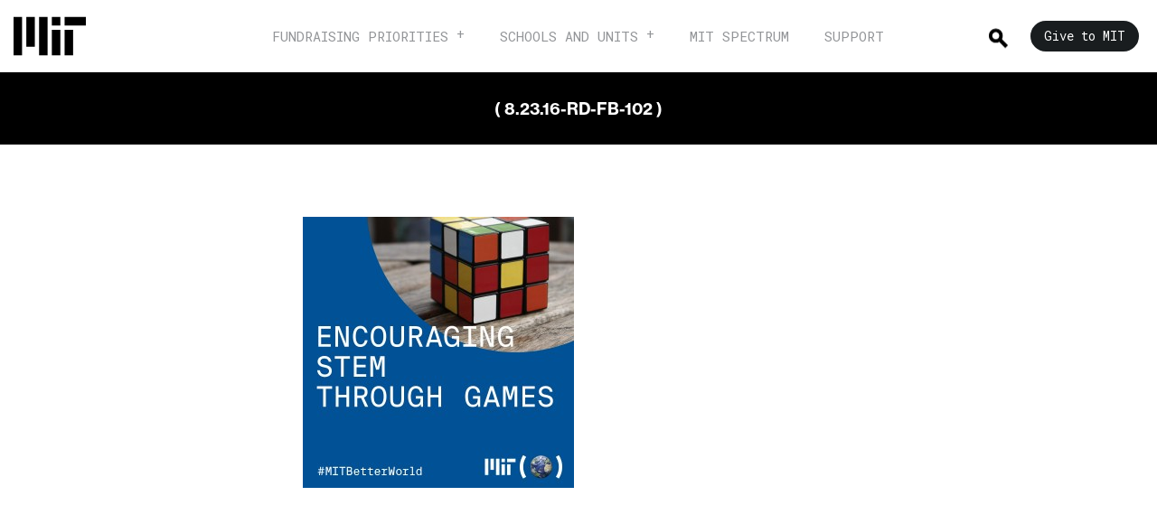

--- FILE ---
content_type: text/html; charset=UTF-8
request_url: https://betterworld.mit.edu/engage/8-23-16-rd-fb-102/
body_size: 14435
content:
<!DOCTYPE html>
<html lang="en">

<head>

    <title>8.23.16-RD-FB-102 | MIT for a Better World</title>
    <meta charset="UTF-8">
    <meta name="viewport" content="width=device-width, initial-scale=1, user-scalable=no">
    <link rel="stylesheet" href="https://betterworld.mit.edu/wp-content/themes/wp-campaign-theme/assets/css/style.css" title="no title"
        charset="utf-8">
    <!-- Adobe Typekit NHG -->
    <link rel="stylesheet" href="https://use.typekit.net/oxv2rxu.css" media="print" onload="this.media='all'">

    <!-- Google Fonts -->
    <link rel="preconnect" href="https://fonts.googleapis.com">
    <link rel="preconnect" href="https://fonts.gstatic.com" crossorigin>
    <link href="https://fonts.googleapis.com/css2?family=Roboto+Mono&display=swap" rel="stylesheet">

    <link rel="profile" href="http://gmpg.org/xfn/11">

        <script type="text/javascript" src="https://betterworld.mit.edu/wp-content/themes/wp-campaign-theme/assets/js/lib.js"></script>
    <meta name='robots' content='index, follow, max-image-preview:large, max-snippet:-1, max-video-preview:-1' />

	<!-- This site is optimized with the Yoast SEO Premium plugin v26.6 (Yoast SEO v26.6) - https://yoast.com/wordpress/plugins/seo/ -->
	<title>8.23.16-RD-FB-102 | MIT for a Better World</title>
	<link rel="canonical" href="https://betterworld.mit.edu/engage/8-23-16-rd-fb-102/" />
	<meta property="og:locale" content="en_US" />
	<meta property="og:type" content="article" />
	<meta property="og:title" content="8.23.16-RD-FB-102" />
	<meta property="og:url" content="https://betterworld.mit.edu/engage/8-23-16-rd-fb-102/" />
	<meta property="og:site_name" content="MIT for a Better World" />
	<meta property="article:publisher" content="https://www.facebook.com/Spectrum.MIT/" />
	<meta property="og:image" content="https://betterworld.mit.edu/engage/8-23-16-rd-fb-102" />
	<meta property="og:image:width" content="1200" />
	<meta property="og:image:height" content="1200" />
	<meta property="og:image:type" content="image/jpeg" />
	<meta name="twitter:card" content="summary_large_image" />
	<meta name="twitter:title" content="8.23.16-RD-FB-102" />
	<meta name="twitter:site" content="@MIT_Spectrum" />
	<script type="application/ld+json" class="yoast-schema-graph">{"@context":"https://schema.org","@graph":[{"@type":"WebPage","@id":"https://betterworld.mit.edu/engage/8-23-16-rd-fb-102/","url":"https://betterworld.mit.edu/engage/8-23-16-rd-fb-102/","name":"8.23.16-RD-FB-102 | MIT for a Better World","isPartOf":{"@id":"https://betterworld.mit.edu/#website"},"primaryImageOfPage":{"@id":"https://betterworld.mit.edu/engage/8-23-16-rd-fb-102/#primaryimage"},"image":{"@id":"https://betterworld.mit.edu/engage/8-23-16-rd-fb-102/#primaryimage"},"thumbnailUrl":"https://mit-rd-betterworld.s3.amazonaws.com/prod/wp-content/uploads/2016/04/8.23.16-RD-FB-102.jpg","datePublished":"2016-04-14T00:57:22+00:00","breadcrumb":{"@id":"https://betterworld.mit.edu/engage/8-23-16-rd-fb-102/#breadcrumb"},"inLanguage":"en-US","potentialAction":[{"@type":"ReadAction","target":["https://betterworld.mit.edu/engage/8-23-16-rd-fb-102/"]}]},{"@type":"ImageObject","inLanguage":"en-US","@id":"https://betterworld.mit.edu/engage/8-23-16-rd-fb-102/#primaryimage","url":"https://mit-rd-betterworld.s3.amazonaws.com/prod/wp-content/uploads/2016/04/8.23.16-RD-FB-102.jpg","contentUrl":"https://mit-rd-betterworld.s3.amazonaws.com/prod/wp-content/uploads/2016/04/8.23.16-RD-FB-102.jpg","width":1200,"height":1200},{"@type":"BreadcrumbList","@id":"https://betterworld.mit.edu/engage/8-23-16-rd-fb-102/#breadcrumb","itemListElement":[{"@type":"ListItem","position":1,"name":"Home","item":"https://betterworld.mit.edu/"},{"@type":"ListItem","position":2,"name":"Engage","item":"https://betterworld.mit.edu/engage/"},{"@type":"ListItem","position":3,"name":"8.23.16-RD-FB-102"}]},{"@type":"WebSite","@id":"https://betterworld.mit.edu/#website","url":"https://betterworld.mit.edu/","name":"MIT for a Better World","description":"","publisher":{"@id":"https://betterworld.mit.edu/#organization"},"potentialAction":[{"@type":"SearchAction","target":{"@type":"EntryPoint","urlTemplate":"https://betterworld.mit.edu/?s={search_term_string}"},"query-input":{"@type":"PropertyValueSpecification","valueRequired":true,"valueName":"search_term_string"}}],"inLanguage":"en-US"},{"@type":"Organization","@id":"https://betterworld.mit.edu/#organization","name":"MIT","url":"https://betterworld.mit.edu/","logo":{"@type":"ImageObject","inLanguage":"en-US","@id":"https://betterworld.mit.edu/#/schema/logo/image/","url":"https://mit-rd-betterworld.s3.amazonaws.com/prod/wp-content/uploads/2024/01/favicon-copy.svg","contentUrl":"https://mit-rd-betterworld.s3.amazonaws.com/prod/wp-content/uploads/2024/01/favicon-copy.svg","width":192,"height":192,"caption":"MIT"},"image":{"@id":"https://betterworld.mit.edu/#/schema/logo/image/"},"sameAs":["https://www.facebook.com/Spectrum.MIT/","https://x.com/MIT_Spectrum"]}]}</script>
	<!-- / Yoast SEO Premium plugin. -->


<link rel='dns-prefetch' href='//cdnjs.cloudflare.com' />
<link rel="alternate" type="application/rss+xml" title="MIT for a Better World &raquo; 8.23.16-RD-FB-102 Comments Feed" href="https://betterworld.mit.edu/engage/8-23-16-rd-fb-102/feed/" />
<link rel="alternate" title="oEmbed (JSON)" type="application/json+oembed" href="https://betterworld.mit.edu/wp-json/oembed/1.0/embed?url=https%3A%2F%2Fbetterworld.mit.edu%2Fengage%2F8-23-16-rd-fb-102%2F" />
<link rel="alternate" title="oEmbed (XML)" type="text/xml+oembed" href="https://betterworld.mit.edu/wp-json/oembed/1.0/embed?url=https%3A%2F%2Fbetterworld.mit.edu%2Fengage%2F8-23-16-rd-fb-102%2F&#038;format=xml" />
<style id='wp-img-auto-sizes-contain-inline-css' type='text/css'>
img:is([sizes=auto i],[sizes^="auto," i]){contain-intrinsic-size:3000px 1500px}
/*# sourceURL=wp-img-auto-sizes-contain-inline-css */
</style>
<style id='wp-emoji-styles-inline-css' type='text/css'>

	img.wp-smiley, img.emoji {
		display: inline !important;
		border: none !important;
		box-shadow: none !important;
		height: 1em !important;
		width: 1em !important;
		margin: 0 0.07em !important;
		vertical-align: -0.1em !important;
		background: none !important;
		padding: 0 !important;
	}
/*# sourceURL=wp-emoji-styles-inline-css */
</style>
<style id='wp-block-library-inline-css' type='text/css'>
:root{--wp-block-synced-color:#7a00df;--wp-block-synced-color--rgb:122,0,223;--wp-bound-block-color:var(--wp-block-synced-color);--wp-editor-canvas-background:#ddd;--wp-admin-theme-color:#007cba;--wp-admin-theme-color--rgb:0,124,186;--wp-admin-theme-color-darker-10:#006ba1;--wp-admin-theme-color-darker-10--rgb:0,107,160.5;--wp-admin-theme-color-darker-20:#005a87;--wp-admin-theme-color-darker-20--rgb:0,90,135;--wp-admin-border-width-focus:2px}@media (min-resolution:192dpi){:root{--wp-admin-border-width-focus:1.5px}}.wp-element-button{cursor:pointer}:root .has-very-light-gray-background-color{background-color:#eee}:root .has-very-dark-gray-background-color{background-color:#313131}:root .has-very-light-gray-color{color:#eee}:root .has-very-dark-gray-color{color:#313131}:root .has-vivid-green-cyan-to-vivid-cyan-blue-gradient-background{background:linear-gradient(135deg,#00d084,#0693e3)}:root .has-purple-crush-gradient-background{background:linear-gradient(135deg,#34e2e4,#4721fb 50%,#ab1dfe)}:root .has-hazy-dawn-gradient-background{background:linear-gradient(135deg,#faaca8,#dad0ec)}:root .has-subdued-olive-gradient-background{background:linear-gradient(135deg,#fafae1,#67a671)}:root .has-atomic-cream-gradient-background{background:linear-gradient(135deg,#fdd79a,#004a59)}:root .has-nightshade-gradient-background{background:linear-gradient(135deg,#330968,#31cdcf)}:root .has-midnight-gradient-background{background:linear-gradient(135deg,#020381,#2874fc)}:root{--wp--preset--font-size--normal:16px;--wp--preset--font-size--huge:42px}.has-regular-font-size{font-size:1em}.has-larger-font-size{font-size:2.625em}.has-normal-font-size{font-size:var(--wp--preset--font-size--normal)}.has-huge-font-size{font-size:var(--wp--preset--font-size--huge)}.has-text-align-center{text-align:center}.has-text-align-left{text-align:left}.has-text-align-right{text-align:right}.has-fit-text{white-space:nowrap!important}#end-resizable-editor-section{display:none}.aligncenter{clear:both}.items-justified-left{justify-content:flex-start}.items-justified-center{justify-content:center}.items-justified-right{justify-content:flex-end}.items-justified-space-between{justify-content:space-between}.screen-reader-text{border:0;clip-path:inset(50%);height:1px;margin:-1px;overflow:hidden;padding:0;position:absolute;width:1px;word-wrap:normal!important}.screen-reader-text:focus{background-color:#ddd;clip-path:none;color:#444;display:block;font-size:1em;height:auto;left:5px;line-height:normal;padding:15px 23px 14px;text-decoration:none;top:5px;width:auto;z-index:100000}html :where(.has-border-color){border-style:solid}html :where([style*=border-top-color]){border-top-style:solid}html :where([style*=border-right-color]){border-right-style:solid}html :where([style*=border-bottom-color]){border-bottom-style:solid}html :where([style*=border-left-color]){border-left-style:solid}html :where([style*=border-width]){border-style:solid}html :where([style*=border-top-width]){border-top-style:solid}html :where([style*=border-right-width]){border-right-style:solid}html :where([style*=border-bottom-width]){border-bottom-style:solid}html :where([style*=border-left-width]){border-left-style:solid}html :where(img[class*=wp-image-]){height:auto;max-width:100%}:where(figure){margin:0 0 1em}html :where(.is-position-sticky){--wp-admin--admin-bar--position-offset:var(--wp-admin--admin-bar--height,0px)}@media screen and (max-width:600px){html :where(.is-position-sticky){--wp-admin--admin-bar--position-offset:0px}}

/*# sourceURL=wp-block-library-inline-css */
</style>
<style id='classic-theme-styles-inline-css' type='text/css'>
/*! This file is auto-generated */
.wp-block-button__link{color:#fff;background-color:#32373c;border-radius:9999px;box-shadow:none;text-decoration:none;padding:calc(.667em + 2px) calc(1.333em + 2px);font-size:1.125em}.wp-block-file__button{background:#32373c;color:#fff;text-decoration:none}
/*# sourceURL=/wp-includes/css/classic-themes.min.css */
</style>
<link rel='stylesheet' id='subscribe-forms-css-css' href='https://betterworld.mit.edu/wp-content/plugins/easy-social-share-buttons3/assets/modules/subscribe-forms.css?ver=10.8' type='text/css' media='all' />
<link rel='stylesheet' id='easy-social-share-buttons-css' href='https://betterworld.mit.edu/wp-content/plugins/easy-social-share-buttons3/assets/css/easy-social-share-buttons.css?ver=10.8' type='text/css' media='all' />
<script type="text/javascript" src="https://betterworld.mit.edu/wp-content/plugins/easy-social-share-buttons3/assets/modules/subscribe-forms.js?ver=10.8" id="subscribe-forms-js-js"></script>
<script type="text/javascript" src="https://betterworld.mit.edu/wp-content/plugins/easy-social-share-buttons3/assets/js/essb-core.js?ver=10.8" id="easy-social-share-buttons-core-js"></script>
<link rel="https://api.w.org/" href="https://betterworld.mit.edu/wp-json/" /><link rel="alternate" title="JSON" type="application/json" href="https://betterworld.mit.edu/wp-json/wp/v2/media/567" /><link rel='shortlink' href='https://betterworld.mit.edu/?p=567' />

    
    <!-- Favicon -->
	<link rel="icon"
		href="https://betterworld.mit.edu/wp-content/themes/wp-campaign-theme/assets/img/favicon.ico"
		sizes="any">
        
	<link rel="icon"
		href="https://betterworld.mit.edu/wp-content/themes/wp-campaign-theme/assets/img/favicon.svg"
		type="image/svg+xml">

	<!-- Standard favicon -->
    <link rel="icon" type="image/png" sizes="16x16" href="https://betterworld.mit.edu/wp-content/themes/wp-campaign-theme/assets/img/mit-brand-favicon-16px.png">

    <link rel="icon" type="image/png" sizes="32x32"
        href="https://betterworld.mit.edu/wp-content/themes/wp-campaign-theme/assets/img/mit-brand-favicon-32px.png">
    
    <link rel="icon" type="image/png" sizes="192x192"
        href="https://betterworld.mit.edu/wp-content/themes/wp-campaign-theme/assets/img/mit-brand-favicon-192px.png">

    <link rel="icon" type="image/png" sizes="512x512"
        href="https://betterworld.mit.edu/wp-content/themes/wp-campaign-theme/assets/img/mit-brand-favicon-512px.png">
    
</head>

<body style="">

        <nav class="show-mobile mobile-header fixed on" role="menubar">
    <a href="/?source=mitheaderlogo" class="logo" role="menuitem">
        <svg aria-hidden="true" class="" style="width:80px;height:auto;">
            <use xlink:href="#logo-mit-mark"></use>
        </svg>
    </a>

    <div style="display: flex;align-items: center;flex-direction: row-reverse;">
    <a href="#" class="menu-button" role="button">
        <img src="https://betterworld.mit.edu/wp-content/themes/wp-campaign-theme/assets/img/mobile-bars.png" alt="Menu Button"
            height="100%" />
    </a>
    <a href="#" class="search" role="button">
        <img src="https://betterworld.mit.edu/wp-content/themes/wp-campaign-theme/assets/img/icon-search.png" alt="Search Button"
            height="100%" alt="search" />
    </a>
    </div>

    <div class="mobile-content ">
        <div class="gray-band"></div>
        <div class="nav-items nav-items-main enter">
            <div class="search-form" role="search">
                <form method="get" action="/">
                    <input type="text" placeholder="Search" name="s" value="" maxlength="200" role="search"
                        aria-label="search box">
                    <a class="clear-input hide" role="button" href="#">
                        <img src="https://betterworld.mit.edu/wp-content/themes/wp-campaign-theme/assets/img/icon-close.png" width="20px"
                            alt="close search" />
                    </a>
                </form>
                <div class="results hide">
                    <ul></ul>
                </div>
            </div>

            <ul class="main-items">
                <li>
                    <a href="#campaignPriorities" class="nav-subitem" role="menuitem">
                        Fundraising Priorities
                    </a>
                </li>
                <li>
                    <a href="#campaignSchoolUnits" class="nav-subitem" role="menuitem">
                        Schools and Units
                    </a>
                </li>
                <li>
                    <a href="https://spectrum.mit.edu/" role="menuitem" target="_blank">
                        MIT Spectrum
                    </a>
                </li>
                <li>
                    <a href="/support" role="menuitem">
                        Support
                    </a>
                </li>
            </ul>
            <div class="give-now">
                <a href="https://giving.mit.edu/form?source=WBBW&utm_source=bw-give-button&utm_medium=referral&utm_campaign=better-world-website&utm_content=main-nav" class="btn btn-black">Give to MIT</a>
            </div>
        </div>
        <div id="campaignPriorities" class="nav-items">
            <a class="back" href="#" role="menuitem"><img
                    src="https://betterworld.mit.edu/wp-content/themes/wp-campaign-theme/assets/img/icon-mobile-back.png" width="12px"
                    alt="Navigate Back Button" />Back</a>
            <ul class="scrollable">
                <li>
                    <p class="nav-heading">
                       Fundraising Priorities
                    </p>
                </li>
                <li>
                    <p class="nav-section">
                        Foundational Support
                    </p>

                                        <p>
                        <a href="https://betterworld.mit.edu/flexible-funding/" role="menuitem">
                            Flexible Funding                        </a>
                    </p>
                                        <p>
                        <a href="https://betterworld.mit.edu/supporting-scholarships-at-mit/" role="menuitem">
                            Scholarships                        </a>
                    </p>
                                        <p>
                        <a href="https://betterworld.mit.edu/supporting-graduate-students-at-mit/" role="menuitem">
                            Fellowships                        </a>
                    </p>
                                        <p>
                        <a href="https://betterworld.mit.edu/supporting-professorships-at-mit/" role="menuitem">
                            Professorships                        </a>
                    </p>
                                        <p>
                        <a href="https://betterworld.mit.edu/a-campus-for-today-and-tomorrow/" role="menuitem">
                            Campus Infrastructure                        </a>
                    </p>
                                    </li>
                <li>
                    <p class="nav-section">
                        Initiatives and Programs
                    </p>

                                        <p>
                        <a href="https://betterworld.mit.edu/climate-and-energy/" role="menuitem">
                            Climate and Energy                        </a>
                    </p>
                                        <p>
                        <a href="https://betterworld.mit.edu/health-and-life-sciences/" role="menuitem">
                            Health and Life Sciences                        </a>
                    </p>
                                        <p>
                        <a href="https://betterworld.mit.edu/mit-human-insight-collaborative-mithic/" role="menuitem">
                            Human Insight                        </a>
                    </p>
                                        <p>
                        <a href="https://betterworld.mit.edu/whole-student-experience/" role="menuitem">
                            Whole Student Experience                        </a>
                    </p>
                                    </li>

            </ul>

        </div>
        <div id="campaignSchoolUnits" class="nav-items">
            <a class="back" href="#" role="menuitem"><img
                    src="https://betterworld.mit.edu/wp-content/themes/wp-campaign-theme/assets/img/icon-mobile-back.png" height="12px"
                    alt="Navigate Back Button" />Back</a>
            <ul class="scrollable">
                <li>
                    <a class="nav-heading track-link" href='/schools-and-units/'>
                        MIT Schools and Units
                    </a>
                </li>
                <li>
                                        <p>
                        <a href="/tag/school-of-architecture-and-planning/" role="menuitem">
                            School of Architecture and Planning                        </a>
                    </p>
                                        <p>
                        <a href="/tag/school-of-engineering/" role="menuitem">
                            School of Engineering                        </a>
                    </p>
                                        <p>
                        <a href="/tag/school-of-humanities-arts-social-sciences/" role="menuitem">
                            School of Humanities, Arts, and Social Sciences                        </a>
                    </p>
                                        <p>
                        <a href="/tag/school-of-science/" role="menuitem">
                            School of Science                        </a>
                    </p>
                                        <p>
                        <a href="https://mitsloan.mit.edu/" role="menuitem">
                            MIT Sloan School of Management                        </a>
                    </p>
                                        <p>
                        <a href="/tag/mit-schwarzman-college-of-computing/" role="menuitem">
                            MIT Stephen A. Schwarzman College of Computing                        </a>
                    </p>
                                        <p>
                        <a href="/labs-centers-institutes/" role="menuitem">
                            Labs, Centers, and Institutes                        </a>
                    </p>
                                    </li>
            </ul>

        </div>
        <div id="support" class="nav-items">
            <a class="back" href="#" role="menuitem"><img
                    src="https://betterworld.mit.edu/wp-content/themes/wp-campaign-theme/assets/img/icon-mobile-back.png" height="12px"
                    alt="Navigate Back Button" />Back</a>
            <ul class="scrollable">
                <li>
                    <a class="nav-heading track-link" href="/support">
                        Support
                    </a>
                </li>
                <li>
                                    </li>
            </ul>

        </div>

    </div>
</nav>    <nav class="top-header  container-fluid fixed on" role="menu">
    <div class="row">
        <div class="col-md-2 col-sm-2">
            <a href="/?source=mitheaderlogo" class="logo" role="menuitem">
                <svg aria-hidden="true" class="" style="width:80px;">
                    <use xlink:href="#logo-mit-mark"></use>
                </svg>
            </a>
            <svg aria-hidden="true" class="print-only" style="width:150px;">
                    <use xlink:href="#logo-mit-full"></use>
            </svg>
        </div>
        <div class="col-md-8 col-sm-8">
            <ul class="main-navigation">
                <li class="dropdown">
                    <a href="/campaign-priorities/" class="track-link" role="menuitem">Fundraising Priorities</a>
                    <div class="mega-content text-left">
                        <div class="container-fluid">
                            <div class="row">
                                <div class="col-md-10 col-md-offset-1 col-sm-12">
                                    <div class="row">
                                        <div id="mitDiscoveryLabel" class="col-md-3 col-sm-3 text-right">
                                            <div class="menu-section">
                                                Foundational Support
                                            </div>
                                        </div>
                                        <div class="col-md-3 col-sm-3">
                                            <div id="mitDiscoveryItems" class="sub-menu-items">
                                                                                                <a href="https://betterworld.mit.edu/flexible-funding/">
                                                    Flexible Funding                                                </a>
                                                <br>
                                                                                                <a href="https://betterworld.mit.edu/supporting-scholarships-at-mit/">
                                                    Scholarships                                                </a>
                                                <br>
                                                                                                <a href="https://betterworld.mit.edu/supporting-graduate-students-at-mit/">
                                                    Fellowships                                                </a>
                                                <br>
                                                                                                <a href="https://betterworld.mit.edu/supporting-professorships-at-mit/">
                                                    Professorships                                                </a>
                                                <br>
                                                                                                <a href="https://betterworld.mit.edu/a-campus-for-today-and-tomorrow/">
                                                    Campus Infrastructure                                                </a>
                                                <br>
                                                                                            </div>
                                        </div>
                                        <div id="mitCoreLabel" class="col-md-2 col-sm-2 text-right">
                                            <div class="menu-section">
                                                Initiatives and Programs
                                            </div>
                                        </div>
                                        <div class="col-md-3 col-sm-3">
                                            <div id="mitCoreItems" class="sub-menu-items">
                                                                                                <a href="https://betterworld.mit.edu/climate-and-energy/">
                                                    Climate and Energy                                                </a>
                                                <br>
                                                                                                <a href="https://betterworld.mit.edu/health-and-life-sciences/">
                                                    Health and Life Sciences                                                </a>
                                                <br>
                                                                                                <a href="https://betterworld.mit.edu/mit-human-insight-collaborative-mithic/">
                                                    Human Insight                                                </a>
                                                <br>
                                                                                                <a href="https://betterworld.mit.edu/whole-student-experience/">
                                                    Whole Student Experience                                                </a>
                                                <br>
                                                                                            </div>
                                        </div>
                                    </div>
                                </div>
                            </div>
                        </div>
                    </div>
                </li>
                <li class="dropdown">
                    <a href="/schools-and-units/" class="track-link" role="menuitem">Schools and units</a>
                    <div class="mega-content text-left">
                        <div class="container-fluid">
                            <div class="row">
                                <div class="col-md-6 col-md-offset-3 col-sm-8 col-sm-offset-2">
                                    <div class="row">
                                        <div id="schoolUnitsMenuLabel" class="col-md-5 col-sm-5 text-right">
                                            <div class="menu-section">
                                                MIT Schools and Units
                                            </div>
                                        </div>
                                        <div id="schoolUnitsMenuItems" class="col-md-7 col-sm-7">
                                            <div class="sub-menu-items">
                                                                                                <a href="/tag/school-of-architecture-and-planning/">
                                                    School of Architecture and Planning                                                </a>
                                                <br>
                                                                                                <a href="/tag/school-of-engineering/">
                                                    School of Engineering                                                </a>
                                                <br>
                                                                                                <a href="/tag/school-of-humanities-arts-social-sciences/">
                                                    School of Humanities, Arts, and Social Sciences                                                </a>
                                                <br>
                                                                                                <a href="/tag/school-of-science/">
                                                    School of Science                                                </a>
                                                <br>
                                                                                                <a href="https://mitsloan.mit.edu/">
                                                    MIT Sloan School of Management                                                </a>
                                                <br>
                                                                                                <a href="/tag/mit-schwarzman-college-of-computing/">
                                                    MIT Stephen A. Schwarzman College of Computing                                                </a>
                                                <br>
                                                                                                <a href="/labs-centers-institutes/">
                                                    Labs, Centers, and Institutes                                                </a>
                                                <br>
                                                                                            </div>
                                        </div>
                                    </div>
                                </div>
                            </div>
                        </div>
                    </div>
                </li>
                <li>
                    <a href="https://spectrum.mit.edu/" class="track-link" role="menuitem" target="_blank">MIT Spectrum</a>
                </li>
                <li>
                    <a href="/support" class="track-link" role="menuitem">Support</a>
                </li>
            </ul>
        </div>
        <div class="col-md-2 col-sm-2">
            <ul class="right-navigation">
                <li class="search dropdown " role="search">
                    <a class='show-search-button' href="#" role="menuitem">
                        <img src="https://betterworld.mit.edu/wp-content/themes/wp-campaign-theme/assets/img/icon-search.png"
                            alt="Search Button" />
                    </a>
                    <div class="search-content">
                        <div class="search-form">
                            <form method="get" action="/">
                                <input type="text" placeholder="Search" name="s" value="" maxlength="200" role="search"
                                    aria-label="search box">
                                <a href="#" class="clear-input" role="button">
                                    <img src="https://betterworld.mit.edu/wp-content/themes/wp-campaign-theme/assets/img/icon-close.png"
                                        width="33px" alt="close search" />
                                </a>
                            </form>
                            <div class="results hide">
                                <ul></ul>
                            </div>
                        </div>
                    </div>
                </li>
                                <li class="give ">
                    <a href="https://giving.mit.edu/form?source=WBBW&utm_source=bw-give-button&utm_medium=referral&utm_campaign=better-world-website&utm_content=main-nav" target="_blank" class="header-button" role="menuitem">Give to MIT</a>
                </li>
            </ul>
        </div>
    </div>
</nav>
    
    <!-- SVG Defs -->
    <svg display="none" width="0" height="0" version="1.1" xmlns="http://www.w3.org/2000/svg"
        xmlns:xlink="http://www.w3.org/1999/xlink" aria-hidden="true">
        <defs>

            <symbol id="logo-mit-mark" viewbox="0 0 1360 1040" aria-labeledby="title">
                <title>Massachusetts Institute of Technology</title>
                <path fill="#000"
                    d="m720 880h160v-480h-160zm240-560h400v-160h-400zm-240-160h160v160h-160zm-240 720h160v-720h-160zm-240-160h160v-560h-160zm-240 160h160v-720h-160zm960 0h160v-480h-160z" />
            </symbol>

            <symbol id="logo-mit" viewBox="0 0 3660 1040" aria-labeledby="title">
                <title>MIT</title>
                <path fill="#fff"
                    d="m1737.063 160 28.252 100.42c3.356 12.867 6.713 25.734 8.951 36.363 1.398 6.154 2.517 12.028 3.636 17.623h.56c1.118-5.595 2.237-11.469 3.636-17.623 2.238-10.63 5.035-23.496 8.671-36.364L1819.021 160h57.902v200h-37.762V245.315c0-8.112 0-18.182.839-26.853.28-4.756.56-9.79.84-14.546h-.56c-.84 4.755-1.958 9.23-2.798 13.706-1.958 7.833-3.916 16.784-5.874 24.336L1797.203 360h-38.881l-33.567-118.042c-2.237-7.552-3.916-16.503-5.874-24.336-.839-4.475-1.958-8.95-2.797-13.706h-.56c.28 4.755.56 9.79.84 14.546.28 8.67.839 18.74.839 26.853V360H1680V160zm251.748 184.056h-.56c-3.636 5.594-8.111 10.35-14.545 13.706-6.714 3.357-15.385 5.595-27.692 5.595-29.65 0-50.07-15.105-50.07-43.916 0-15.665 6.154-26.294 16.783-33.287 10.63-6.993 24.615-10.63 40.839-12.867 24.056-3.357 34.686-5.315 34.686-16.224 0-10.63-7.833-17.063-24.057-17.063-17.902 0-26.573 6.154-27.692 20.14h-33.846c.28-12.867 5.595-24.336 15.664-33.007 10.07-8.671 25.175-14.266 46.154-14.266 43.077 0 60.42 19.021 60.42 52.868v73.006c0 10.91 1.678 17.343 5.035 19.86V360h-36.643c-2.238-3.077-3.637-9.51-4.476-15.944zm-8.392-15.944c5.595-5.035 8.672-11.748 8.672-18.741v-21.539c-6.714 4.196-16.783 6.154-26.574 8.392-20.14 4.475-29.65 8.95-29.65 22.377s8.95 18.182 22.377 18.182c10.91 0 19.301-3.357 25.175-8.671zm57.9-14.546h35.244c2.518 16.784 13.987 23.777 31.33 23.777 16.783 0 26.293-6.434 26.293-16.504 0-6.713-4.755-10.63-11.468-13.147-6.993-2.517-16.504-3.916-26.294-5.874-13.147-2.517-25.455-5.314-34.965-11.748-9.79-6.433-15.944-15.944-15.944-31.609 0-15.664 6.153-26.853 17.062-34.685 10.63-7.552 24.896-11.189 41.4-11.189 38.32 0 58.461 18.182 61.538 47.553h-34.406c-1.958-15.665-11.189-20.98-27.692-20.98-15.105 0-24.615 5.315-24.615 15.945 0 6.433 4.755 9.51 12.307 11.748 7.273 2.518 17.063 3.637 27.133 5.875 12.028 2.517 24.615 5.314 34.405 11.748 9.791 6.713 16.225 16.783 16.225 33.566 0 14.545-6.154 26.014-16.784 33.846-10.909 7.832-25.734 12.308-43.636 12.308-41.958 0-64.895-19.86-67.133-50.63zm135.94 0h35.245c2.517 16.784 13.986 23.777 31.329 23.777 16.783 0 26.294-6.434 26.294-16.504 0-6.713-4.756-10.63-11.469-13.147-6.993-2.517-16.503-3.916-26.294-5.874-13.147-2.517-25.454-5.314-34.965-11.748-9.79-6.433-15.944-15.944-15.944-31.609 0-15.664 6.154-26.853 17.063-34.685 10.63-7.552 24.895-11.189 41.398-11.189 38.322 0 58.462 18.182 61.539 47.553h-34.405c-1.958-15.665-11.19-20.98-27.693-20.98-15.105 0-24.615 5.315-24.615 15.945 0 6.433 4.755 9.51 12.307 11.748 7.273 2.518 17.064 3.637 27.134 5.875 12.027 2.517 24.615 5.314 34.405 11.748 9.79 6.713 16.224 16.783 16.224 33.566 0 14.545-6.154 26.014-16.783 33.846-10.91 7.832-25.735 12.308-43.637 12.308-41.958 0-64.895-19.86-67.133-50.63zm230.766 30.49h-.56c-3.636 5.594-8.111 10.35-14.545 13.706-6.713 3.357-15.384 5.595-27.692 5.595-29.65 0-50.07-15.105-50.07-43.916 0-15.665 6.154-26.294 16.783-33.287 10.63-6.993 24.616-10.63 40.84-12.867 24.055-3.357 34.685-5.315 34.685-16.224 0-10.63-7.833-17.063-24.056-17.063-17.902 0-26.574 6.154-27.692 20.14h-33.847c.28-12.867 5.595-24.336 15.665-33.007s25.175-14.266 46.153-14.266c43.078 0 60.42 19.021 60.42 52.868v73.006c0 10.91 1.679 17.343 5.035 19.86V360h-36.643c-2.238-3.077-3.637-9.51-4.476-15.944zm-8.392-15.944c5.595-5.035 8.672-11.748 8.672-18.741v-21.539c-6.714 4.196-16.783 6.154-26.574 8.392-20.14 4.475-29.65 8.95-29.65 22.377s8.951 18.182 22.378 18.182c10.909 0 19.3-3.357 25.174-8.671zm79.718 13.986c-12.867-13.427-19.86-32.448-19.86-53.706 0-21.259 6.993-40.28 19.58-53.986 12.308-13.427 29.93-21.819 52.028-21.819 18.742 0 33.567 5.595 44.755 14.546 10.91 9.23 17.902 22.377 20.42 38.042h-37.203c-2.517-12.867-12.028-22.098-26.293-22.098-23.217 0-34.686 17.063-34.686 45.315 0 27.412 10.63 45.314 34.126 45.314 15.665 0 26.294-7.832 28.811-24.335h36.643c-1.118 15.384-7.832 28.81-18.74 38.601-11.19 10.07-26.854 16.224-45.875 16.224-22.937 0-40.84-8.392-53.706-22.098zm172.028-106.853c10.63-15.385 21.818-22.658 41.678-22.658 15.105 0 27.133 5.595 35.805 15.105 8.671 9.79 13.706 22.937 13.706 38.602V360h-38.042v-88.112c0-15.664-8.671-26.294-24.895-26.294-16.783 0-29.09 13.147-29.09 33.008V360h-38.043V160h38.042v75.245zm203.636 107.972h-.839c-9.79 13.146-20.979 20.699-41.12 20.699-32.167 0-49.789-19.86-49.789-51.748v-95.664h37.763v89.23c0 16.783 7.272 26.014 23.776 26.014 17.902 0 28.81-13.426 28.81-32.447v-82.797h38.042V360h-36.643v-16.783zm50.63-29.65h35.245c2.517 16.783 13.986 23.776 31.328 23.776 16.784 0 26.294-6.434 26.294-16.504 0-6.713-4.755-10.63-11.468-13.147-6.993-2.517-16.504-3.916-26.294-5.874-13.147-2.517-25.454-5.314-34.965-11.748-9.79-6.433-15.944-15.944-15.944-31.609 0-15.664 6.153-26.853 17.063-34.685 10.63-7.552 24.895-11.189 41.398-11.189 38.322 0 58.462 18.182 61.539 47.553h-34.406c-1.958-15.665-11.189-20.98-27.692-20.98-15.105 0-24.615 5.315-24.615 15.945 0 6.433 4.755 9.51 12.307 11.748 7.273 2.518 17.063 3.637 27.133 5.875 12.028 2.517 24.615 5.314 34.406 11.748 9.79 6.713 16.224 16.783 16.224 33.566 0 14.545-6.155 26.014-16.783 33.846-10.91 7.832-25.735 12.308-43.637 12.308-41.958 0-64.895-19.86-67.133-50.63zm156.637 28.53c-12.867-13.426-19.3-32.726-19.3-53.985s7.272-40.28 19.86-53.706c12.307-13.427 29.93-21.819 50.909-21.819 23.216 0 40.559 8.672 52.587 24.056s18.182 36.644 18.182 62.378h-104.056c3.077 22.378 14.825 35.804 36.643 35.804 15.105 0 23.497-6.713 27.693-17.622h37.482c-2.518 12.867-9.51 24.335-20.42 33.007-11.188 8.671-26.013 13.986-44.475 13.986-24.056 0-42.238-8.392-55.105-22.098zm18.741-69.37h63.777c-1.12-18.461-12.868-30.77-30.49-30.77-20.14 0-29.93 11.75-33.287 30.77zm128.112-56.223v-44.755h37.202v44.755h24.616v26.573h-24.616v74.685c0 10.91 5.595 14.266 14.267 14.266h7.272c1.398 0 2.518 0 3.916-.28v27.972c-1.958.28-3.916.28-6.154.28-4.196.28-10.07.28-17.622.28-9.23 0-18.741-1.679-26.294-6.993-7.552-5.315-12.587-13.986-12.587-27.413v-82.797h-19.86v-26.573zm88.39 0v-44.755h37.202v44.755h24.616v26.573h-24.616v74.685c0 10.91 5.594 14.266 14.266 14.266h7.272c1.4 0 2.518 0 3.916-.28v27.972c-1.958.28-3.916.28-6.153.28-4.196.28-10.07.28-17.623.28-9.23 0-18.74-1.679-26.293-6.993-7.553-5.315-12.588-13.986-12.588-27.413v-82.797h-19.86v-26.573zm72.16 97.062h35.245c2.518 16.784 13.987 23.777 31.329 23.777 16.783 0 26.294-6.434 26.294-16.504 0-6.713-4.755-10.63-11.469-13.147-6.992-2.517-16.503-3.916-26.293-5.874-13.147-2.517-25.455-5.314-34.965-11.748-9.79-6.433-15.944-15.944-15.944-31.609 0-15.664 6.153-26.853 17.063-34.685 10.629-7.552 24.894-11.189 41.398-11.189 38.322 0 58.462 18.182 61.538 47.553h-34.405c-1.958-15.665-11.189-20.98-27.693-20.98-15.104 0-24.615 5.315-24.615 15.945 0 6.433 4.755 9.51 12.308 11.748 7.273 2.518 17.063 3.637 27.133 5.875 12.028 2.517 24.615 5.314 34.405 11.748 9.79 6.713 16.224 16.783 16.224 33.566 0 14.545-6.154 26.014-16.783 33.846-10.91 7.832-25.734 12.308-43.636 12.308-41.958 0-64.895-19.86-67.133-50.63zM1720.56 420v200H1680V420zm64.333 76.084c9.79-15.664 22.657-23.497 42.517-23.497 15.105 0 27.133 5.595 35.804 15.105 8.672 9.79 13.707 22.937 13.707 38.602V620h-38.043v-88.112c0-15.664-8.67-26.294-24.895-26.294-16.783 0-29.09 13.148-29.09 33.008V620h-38.043V476.504h37.203v19.58zm104.894 77.482h35.245c2.517 16.784 13.986 23.777 31.328 23.777 16.784 0 26.295-6.434 26.295-16.504 0-6.713-4.756-10.63-11.469-13.147-6.993-2.517-16.504-3.916-26.294-5.874-13.147-2.517-25.454-5.314-34.965-11.748-9.79-6.433-15.944-15.944-15.944-31.609 0-15.664 6.154-26.853 17.063-34.685 10.63-7.552 24.895-11.189 41.398-11.189 38.322 0 58.462 18.182 61.539 47.553h-34.405c-1.958-15.665-11.19-20.98-27.693-20.98-15.105 0-24.615 5.315-24.615 15.945 0 6.433 4.755 9.51 12.307 11.748 7.273 2.518 17.064 3.637 27.133 5.875 12.028 2.517 24.616 5.314 34.406 11.748 9.79 6.713 16.224 16.783 16.224 33.566 0 14.545-6.154 26.014-16.783 33.846-10.91 7.833-25.735 12.308-43.637 12.308-41.958 0-64.895-19.86-67.133-50.63zm151.606-97.062v-44.755h37.203v44.755h24.616v26.573h-24.616v74.685c0 10.91 5.595 14.266 14.266 14.266h7.273c1.398 0 2.517 0 3.916-.28v27.973c-1.958.279-3.916.279-6.154.279-4.196.28-10.07.28-17.622.28-9.23 0-18.742-1.678-26.294-6.993-7.553-5.315-12.588-13.986-12.588-27.413v-82.797h-19.86v-26.573zm117.76-51.189v34.126h-38.043v-34.126zm0 51.189V620h-38.043V476.504zm34.405 0v-44.755h37.203v44.755h24.615v26.573h-24.615v74.685c0 10.91 5.594 14.266 14.266 14.266h7.272c1.399 0 2.518 0 3.916-.28v27.973c-1.958.279-3.916.279-6.153.279-4.197.28-10.07.28-17.623.28-9.23 0-18.741-1.678-26.294-6.993-7.552-5.315-12.587-13.986-12.587-27.413v-82.797h-19.86v-26.573zm170.346 126.713h-.84c-9.79 13.146-20.978 20.699-41.118 20.699-32.168 0-49.79-19.86-49.79-51.748v-95.664h37.762v89.23c0 16.783 7.272 26.014 23.776 26.014 17.902 0 28.811-13.426 28.811-32.447v-82.797h38.042V620h-36.643v-16.783zm71.05-126.713v-44.755h37.202v44.755h24.616v26.573h-24.616v74.685c0 10.91 5.595 14.266 14.266 14.266h7.273c1.398 0 2.517 0 3.916-.28v27.973c-1.958.279-3.916.279-6.154.279-4.196.28-10.07.28-17.622.28-9.23 0-18.741-1.679-26.294-6.993-7.552-5.315-12.587-13.986-12.587-27.413v-82.797h-19.86v-26.573zm90.629 125.594c-12.868-13.427-19.302-32.727-19.302-53.986s7.273-40.28 19.86-53.706c12.309-13.427 29.93-21.819 50.91-21.819 23.216 0 40.56 8.672 52.587 24.056 12.028 15.385 18.182 36.644 18.182 62.378h-104.056c3.077 22.378 14.825 35.804 36.643 35.804 15.105 0 23.497-6.713 27.693-17.622h37.482c-2.517 12.867-9.51 24.335-20.42 33.007-11.188 8.671-26.013 13.986-44.475 13.986-24.056 0-42.237-8.392-55.104-22.098zm18.74-69.37h63.777c-1.119-18.462-12.868-30.77-30.49-30.77-20.14 0-29.93 11.748-33.286 30.77zm178.74 69.37c-13.427-13.427-20.979-32.448-20.979-53.706s7.552-40.28 20.979-53.986c13.147-13.427 31.609-21.819 53.986-21.819s40.839 8.392 54.266 21.819c13.147 13.706 20.7 32.727 20.7 53.986s-7.553 40.28-20.7 53.706c-13.427 13.706-31.888 22.098-54.266 22.098s-40.839-8.392-53.986-22.098zm90.35-53.706c0-28.252-12.868-46.994-36.364-46.994-23.496 0-36.363 18.742-36.363 46.994 0 27.972 12.867 46.713 36.363 46.713s36.364-18.741 36.364-46.713zm62.936-71.888v-12.868c0-17.622 6.713-29.37 18.182-36.363 11.188-6.713 27.133-8.951 45.594-6.993v29.37c-17.902-.839-25.734 1.12-25.734 16.224v10.63h25.734v27.412h-25.734V620h-38.042V503.916h-19.58v-27.412zM1780.699 680v34.126h-60.14V880H1680V714.126h-60.14V680zm-4.194 182.098c-12.868-13.427-19.301-32.727-19.301-53.986s7.273-40.28 19.86-53.706c12.308-13.427 29.93-21.819 50.91-21.819 23.216 0 40.558 8.672 52.586 24.056 12.029 15.385 18.183 36.644 18.183 62.378h-104.056c3.077 22.378 14.825 35.804 36.643 35.804 15.105 0 23.496-6.713 27.692-17.622h37.483c-2.518 12.867-9.511 24.335-20.42 33.007-11.189 8.671-26.014 13.986-44.475 13.986-24.056 0-42.238-8.392-55.105-22.098zm18.741-69.37h63.776c-1.119-18.462-12.867-30.77-30.49-30.77-20.14 0-29.93 11.748-33.286 30.77zm132.305 69.37c-12.867-13.427-19.86-32.448-19.86-53.706s6.993-40.28 19.58-53.986c12.308-13.427 29.93-21.819 52.029-21.819 18.741 0 33.566 5.595 44.755 14.546 10.909 9.23 17.902 22.377 20.42 38.042h-37.203c-2.518-12.867-12.028-22.098-26.294-22.098-23.217 0-34.685 17.063-34.685 45.315 0 27.412 10.629 45.314 34.126 45.314 15.664 0 26.293-7.832 28.81-24.335h36.644c-1.119 15.384-7.832 28.81-18.741 38.6-11.189 10.071-26.853 16.225-45.874 16.225-22.937 0-40.84-8.392-53.707-22.098zm172.03-106.853c10.629-15.385 21.817-22.658 41.677-22.658 15.105 0 27.133 5.595 35.805 15.105 8.671 9.79 13.706 22.937 13.706 38.602V880h-38.042v-88.112c0-15.664-8.671-26.294-24.895-26.294-16.783 0-29.09 13.148-29.09 33.008V880h-38.043V680h38.042v75.245zm151.047.839c9.79-15.664 22.657-23.497 42.518-23.497 15.105 0 27.133 5.595 35.804 15.105 8.671 9.79 13.706 22.937 13.706 38.602V880h-38.042v-88.112c0-15.664-8.67-26.294-24.895-26.294-16.783 0-29.09 13.148-29.09 33.008V880h-38.043V736.504h37.203v19.58zm127.832 106.014c-13.427-13.427-20.979-32.448-20.979-53.706s7.552-40.28 20.979-53.986c13.147-13.427 31.609-21.819 53.986-21.819s40.839 8.392 54.266 21.819c13.147 13.706 20.7 32.727 20.7 53.986s-7.553 40.28-20.7 53.706c-13.427 13.706-31.888 22.098-54.266 22.098s-40.839-8.392-53.986-22.098zm90.35-53.706c0-28.252-12.868-46.994-36.364-46.994-23.496 0-36.363 18.742-36.363 46.994 0 27.972 12.867 46.713 36.363 46.713s36.364-18.741 36.364-46.713zM2561.955 680v200h-38.043V680zm37.481 182.098c-13.426-13.427-20.979-32.448-20.979-53.706s7.553-40.28 20.98-53.986c13.146-13.427 31.608-21.819 53.985-21.819 22.378 0 40.84 8.392 54.266 21.819 13.147 13.706 20.7 32.727 20.7 53.986s-7.553 40.28-20.7 53.706c-13.427 13.706-31.888 22.098-54.266 22.098-22.377 0-40.839-8.392-53.986-22.098zm90.35-53.706c0-28.252-12.867-46.994-36.364-46.994-23.496 0-36.363 18.742-36.363 46.994 0 27.972 12.867 46.713 36.363 46.713 23.497 0 36.364-18.741 36.364-46.713zm50.628 75.804h37.762c3.077 8.951 10.909 15.944 28.81 15.944 21.26 0 31.889-9.79 31.889-29.93v-15.665h-.84c-8.67 9.79-19.02 16.783-37.482 16.783-16.223 0-31.608-6.153-43.356-18.181-12.028-11.748-19.86-28.532-19.86-50.35 0-21.258 6.433-38.881 17.622-51.189 10.91-12.307 26.014-19.02 44.475-19.02 17.902 0 31.05 6.992 39.721 19.02h.559v-15.104h36.644V869.09c0 20.14-6.154 33.846-17.063 43.636-12.028 11.19-30.49 16.224-51.749 16.224-39.72 0-62.937-16.783-67.132-44.755zM2833 829.371c5.314-6.993 7.832-16.504 7.832-27.413 0-10.63-2.797-20.42-8.392-27.413s-13.986-11.468-25.734-11.468c-19.58 0-32.168 14.825-32.168 39.16 0 24.616 12.588 38.602 32.448 38.602 12.028 0 20.42-4.475 26.014-11.468zm82.797 67.692c15.384 0 21.258-7.552 21.258-19.58 0-3.637-.559-8.392-2.237-14.266-1.958-5.874-4.475-13.707-8.672-24.616l-38.6-102.097h39.999l21.259 64.615c2.237 6.713 4.195 14.266 6.153 20.7.84 3.636 1.958 6.992 3.078 10.629h.559c.84-3.637 1.679-6.993 2.518-10.63 1.398-6.433 3.636-13.986 5.874-20.699l20.14-64.615h38.321l-50.07 147.133c-5.594 16.223-10.909 26.853-18.461 33.566-7.833 6.993-17.623 9.79-32.168 9.79h-22.378v-29.93h13.427zM880 880h160V400H880zm240-560h400V160h-400zM880 160h160v160H880zM640 880h160V160H640zM400 720h160V160H400zM160 880h160V160H160zm960 0h160V400h-160z" />
            </symbol>

            <symbol id="logo-mit-full" viewBox="0 0 3334.2 1040" aria-labeledby="title">
                <title>Massachusetts Institute of Technology</title>
                <path fill="#000" 
                    d="m1577.1 160 28.3 100.4c3.4 12.9 6.7 25.7 9 36.4 1.4 6.2 2.5 12 3.6 17.6h.6c1.1-5.6 2.2-11.5 3.6-17.6 2.2-10.6 5-23.5 8.7-36.4l28.1-100.4h57.9v200h-37.8v-114.7c0-8.1 0-18.2.8-26.9.3-4.8.6-9.8.8-14.5h-.6c-.8 4.8-2 9.2-2.8 13.7-2 7.8-3.9 16.8-5.9 24.3l-34.4 118h-38.9l-33.6-118c-2.2-7.6-3.9-16.5-5.9-24.3-.8-4.5-2-9-2.8-13.7h-.6c.3 4.8.6 9.8.8 14.5.3 8.7.8 18.7.8 26.9v114.7h-36.8v-200zm251.7 184.1h-.6c-3.6 5.6-8.1 10.3-14.5 13.7-6.7 3.4-15.4 5.6-27.7 5.6-29.7 0-50.1-15.1-50.1-43.9 0-15.7 6.2-26.3 16.8-33.3s24.6-10.6 40.8-12.9c24.1-3.4 34.7-5.3 34.7-16.2 0-10.6-7.8-17.1-24.1-17.1-17.9 0-26.6 6.2-27.7 20.1h-33.8c.3-12.9 5.6-24.3 15.7-33s25.2-14.3 46.2-14.3c43.1 0 60.4 19 60.4 52.9v73c0 10.9 1.7 17.3 5 19.9v1.4h-36.6c-2.3-3.1-3.6-9.5-4.5-15.9zm-8.4-16c5.6-5 8.7-11.7 8.7-18.7v-21.5c-6.7 4.2-16.8 6.2-26.6 8.4-20.1 4.5-29.7 9-29.7 22.4s9 18.2 22.4 18.2c11-.1 19.3-3.5 25.2-8.8zm57.9-14.5h35.2c2.5 16.8 14 23.8 31.3 23.8 16.8 0 26.3-6.4 26.3-16.5 0-6.7-4.8-10.6-11.5-13.1-7-2.5-16.5-3.9-26.3-5.9-13.1-2.5-25.5-5.3-35-11.7-9.8-6.4-15.9-15.9-15.9-31.6s6.2-26.9 17.1-34.7c10.6-7.6 24.9-11.2 41.4-11.2 38.3 0 58.5 18.2 61.5 47.6h-34.4c-2-15.7-11.2-21-27.7-21-15.1 0-24.6 5.3-24.6 15.9 0 6.4 4.8 9.5 12.3 11.7 7.3 2.5 17.1 3.6 27.1 5.9 12 2.5 24.6 5.3 34.4 11.7 9.8 6.7 16.2 16.8 16.2 33.6 0 14.5-6.2 26-16.8 33.8-10.9 7.8-25.7 12.3-43.6 12.3-41.8-0-64.7-19.9-67-50.6zm136 0h35.2c2.5 16.8 14 23.8 31.3 23.8 16.8 0 26.3-6.4 26.3-16.5 0-6.7-4.8-10.6-11.5-13.1-7-2.5-16.5-3.9-26.3-5.9-13.1-2.5-25.5-5.3-35-11.7-9.8-6.4-15.9-15.9-15.9-31.6s6.2-26.9 17.1-34.7c10.6-7.6 24.9-11.2 41.4-11.2 38.3 0 58.5 18.2 61.5 47.6h-34.4c-2-15.7-11.2-21-27.7-21-15.1 0-24.6 5.3-24.6 15.9 0 6.4 4.8 9.5 12.3 11.7 7.3 2.5 17.1 3.6 27.1 5.9 12 2.5 24.6 5.3 34.4 11.7 9.8 6.7 16.2 16.8 16.2 33.6 0 14.5-6.2 26-16.8 33.8-10.9 7.8-25.7 12.3-43.6 12.3-41.9-0-64.8-19.9-67-50.6zm230.7 30.5h-.6c-3.6 5.6-8.1 10.3-14.5 13.7-6.7 3.4-15.4 5.6-27.7 5.6-29.7 0-50.1-15.1-50.1-43.9 0-15.7 6.2-26.3 16.8-33.3s24.6-10.6 40.8-12.9c24.1-3.4 34.7-5.3 34.7-16.2 0-10.6-7.8-17.1-24.1-17.1-17.9 0-26.6 6.2-27.7 20.1h-33.8c.3-12.9 5.6-24.3 15.7-33s25.2-14.3 46.2-14.3c43.1 0 60.4 19 60.4 52.9v73c0 10.9 1.7 17.3 5 19.9v1.4h-36.6c-2.2-3.1-3.6-9.5-4.5-15.9zm-8.4-16c5.6-5 8.7-11.7 8.7-18.7v-21.5c-6.7 4.2-16.8 6.2-26.6 8.4-20.1 4.5-29.7 9-29.7 22.4s9 18.2 22.4 18.2c11-.1 19.4-3.5 25.2-8.8zm79.8 14c-12.9-13.4-19.9-32.4-19.9-53.7s7-40.3 19.6-54c12.3-13.4 29.9-21.8 52-21.8 18.7 0 33.6 5.6 44.8 14.5 10.9 9.2 17.9 22.4 20.4 38h-37.2c-2.5-12.9-12-22.1-26.3-22.1-23.2 0-34.7 17.1-34.7 45.3 0 27.4 10.6 45.3 34.1 45.3 15.7 0 26.3-7.8 28.8-24.3h36.6c-1.1 15.4-7.8 28.8-18.7 38.6-11.2 10.1-26.9 16.2-45.9 16.2-22.9.1-40.8-8.3-53.6-22zm172-106.9c10.6-15.4 21.8-22.7 41.7-22.7 15.1 0 27.1 5.6 35.8 15.1 8.7 9.8 13.7 22.9 13.7 38.6v93.8h-38v-88.1c0-15.7-8.7-26.3-24.9-26.3-16.8 0-29.1 13.1-29.1 33v81.4h-38v-200h38v75.2zm203.6 108h-.8c-9.8 13.1-21 20.7-41.1 20.7-32.2 0-49.8-19.9-49.8-51.7v-95.7h37.8v89.2c0 16.8 7.3 26 23.8 26 17.9 0 28.8-13.4 28.8-32.4v-82.8h38v143.5h-36.7zm50.6-29.6h35.2c2.5 16.8 14 23.8 31.3 23.8 16.8 0 26.3-6.4 26.3-16.5 0-6.7-4.8-10.6-11.5-13.1-7-2.5-16.5-3.9-26.3-5.9-13.1-2.5-25.5-5.3-35-11.7-9.8-6.4-15.9-15.9-15.9-31.6s6.2-26.9 17.1-34.7c10.6-7.6 24.9-11.2 41.4-11.2 38.3 0 58.5 18.2 61.5 47.6h-34.4c-2-15.7-11.2-21-27.7-21-15.1 0-24.6 5.3-24.6 15.9 0 6.4 4.8 9.5 12.3 11.7 7.3 2.5 17.1 3.6 27.1 5.9 12 2.5 24.6 5.3 34.4 11.7 9.8 6.7 16.2 16.8 16.2 33.6 0 14.5-6.2 26-16.8 33.8-10.9 7.8-25.7 12.3-43.6 12.3-41.8-0-64.7-19.9-67-50.6zm156.7 28.5c-12.9-13.4-19.3-32.7-19.3-54s7.3-40.3 19.9-53.7c12.3-13.4 29.9-21.8 50.9-21.8 23.2 0 40.6 8.7 52.6 24.1s18.2 36.6 18.2 62.4h-104.1c3.1 22.4 14.8 35.8 36.6 35.8 15.1 0 23.5-6.7 27.7-17.6h37.5c-2.5 12.9-9.5 24.3-20.4 33-11.2 8.7-26 14-44.5 14-24.1-.1-42.3-8.5-55.1-22.2zm18.7-69.4h63.8c-1.1-18.5-12.9-30.8-30.5-30.8-20.1.1-29.9 11.8-33.3 30.8zm128.1-56.2v-44.8h37.2v44.8h24.6v26.6h-24.6v74.7c0 10.9 5.6 14.3 14.3 14.3h7.3c1.4 0 2.5 0 3.9-.3v28c-2 .3-3.9.3-6.2.3-4.2.3-10.1.3-17.6.3-9.2 0-18.7-1.7-26.3-7s-12.6-14-12.6-27.4v-82.8h-19.9v-26.6h19.9zm88.4 0v-44.8h37.2v44.8h24.6v26.6h-24.6v74.7c0 10.9 5.6 14.3 14.3 14.3h7.3c1.4 0 2.5 0 3.9-.3v28c-2 .3-3.9.3-6.2.3-4.2.3-10.1.3-17.6.3-9.2 0-18.7-1.7-26.3-7s-12.6-14-12.6-27.4v-82.8h-19.9v-26.6h19.9zm72.2 97.1h35.2c2.5 16.8 14 23.8 31.3 23.8 16.8 0 26.3-6.4 26.3-16.5 0-6.7-4.8-10.6-11.5-13.1-7-2.5-16.5-3.9-26.3-5.9-13.1-2.5-25.5-5.3-35-11.7-9.8-6.4-15.9-15.9-15.9-31.6s6.2-26.9 17.1-34.7c10.6-7.6 24.9-11.2 41.4-11.2 38.3 0 58.5 18.2 61.5 47.6h-34.4c-2-15.7-11.2-21-27.7-21-15.1 0-24.6 5.3-24.6 15.9 0 6.4 4.8 9.5 12.3 11.7 7.3 2.5 17.1 3.6 27.1 5.9 12 2.5 24.6 5.3 34.4 11.7 9.8 6.7 16.2 16.8 16.2 33.6 0 14.5-6.2 26-16.8 33.8-10.9 7.8-25.7 12.3-43.6 12.3-41.8-0-64.8-19.9-67-50.6zm-1646.1 106.4v200h-40.6v-200zm64.3 76.1c9.8-15.7 22.7-23.5 42.5-23.5 15.1 0 27.1 5.6 35.8 15.1 8.7 9.8 13.7 22.9 13.7 38.6v93.7h-38v-88.1c0-15.7-8.7-26.3-24.9-26.3-16.8 0-29.1 13.1-29.1 33v81.4h-38v-143.5h37.2v19.6zm104.9 77.5h35.2c2.5 16.8 14 23.8 31.3 23.8 16.8 0 26.3-6.4 26.3-16.5 0-6.7-4.8-10.6-11.5-13.1-7-2.5-16.5-3.9-26.3-5.9-13.1-2.5-25.5-5.3-35-11.7-9.8-6.4-15.9-15.9-15.9-31.6s6.2-26.9 17.1-34.7c10.6-7.6 24.9-11.2 41.4-11.2 38.3 0 58.5 18.2 61.5 47.6h-34.4c-2-15.7-11.2-21-27.7-21-15.1 0-24.6 5.3-24.6 15.9 0 6.4 4.8 9.5 12.3 11.7 7.3 2.5 17.1 3.6 27.1 5.9 12 2.5 24.6 5.3 34.4 11.7 9.8 6.7 16.2 16.8 16.2 33.6 0 14.5-6.2 26-16.8 33.8-10.9 7.8-25.7 12.3-43.6 12.3-41.8 0-64.8-19.9-67-50.6zm151.6-97.1v-44.8h37.2v44.8h24.6v26.6h-24.6v74.7c0 10.9 5.6 14.3 14.3 14.3h7.3c1.4 0 2.5 0 3.9-.3v28c-2 .3-3.9.3-6.2.3-4.2.3-10.1.3-17.6.3-9.2 0-18.7-1.7-26.3-7s-12.6-14-12.6-27.4v-82.8h-19.9v-26.6h19.9zm117.8-51.2v34.1h-38v-34.1zm0 51.2v143.5h-38v-143.5zm34.4 0v-44.8h37.2v44.8h24.6v26.6h-24.6v74.7c0 10.9 5.6 14.3 14.3 14.3h7.3c1.4 0 2.5 0 3.9-.3v28c-2 .3-3.9.3-6.2.3-4.2.3-10.1.3-17.6.3-9.2 0-18.7-1.7-26.3-7s-12.6-14-12.6-27.4v-82.8h-19.9v-26.6h19.9zm170.3 126.7h-.8c-9.8 13.1-21 20.7-41.1 20.7-32.2 0-49.8-19.9-49.8-51.7v-95.7h37.8v89.2c0 16.8 7.3 26 23.8 26 17.9 0 28.8-13.4 28.8-32.4v-82.8h38v143.5h-36.6v-16.8zm71.1-126.7v-44.8h37.2v44.8h24.6v26.6h-24.6v74.7c0 10.9 5.6 14.3 14.3 14.3h7.3c1.4 0 2.5 0 3.9-.3v28c-2 .3-3.9.3-6.2.3-4.2.3-10.1.3-17.6.3-9.2 0-18.7-1.7-26.3-7s-12.6-14-12.6-27.4v-82.8h-19.9v-26.6h19.9zm90.6 125.6c-12.9-13.4-19.3-32.7-19.3-54s7.3-40.3 19.9-53.7c12.3-13.4 29.9-21.8 50.9-21.8 23.2 0 40.6 8.7 52.6 24.1s18.2 36.6 18.2 62.4h-104.1c3.1 22.4 14.8 35.8 36.6 35.8 15.1 0 23.5-6.7 27.7-17.6h37.5c-2.5 12.9-9.5 24.3-20.4 33-11.2 8.7-26 14-44.5 14-24.1-.1-42.3-8.5-55.1-22.2zm18.7-69.4h63.8c-1.1-18.5-12.9-30.8-30.5-30.8-20.1.1-29.9 11.8-33.3 30.8zm178.8 69.4c-13.4-13.4-21-32.4-21-53.7s7.6-40.3 21-54c13.1-13.4 31.6-21.8 54-21.8s40.8 8.4 54.3 21.8c13.1 13.7 20.7 32.7 20.7 54s-7.6 40.3-20.7 53.7c-13.4 13.7-31.9 22.1-54.3 22.1s-40.9-8.4-54-22.1zm90.3-53.7c0-28.3-12.9-47-36.4-47s-36.4 18.7-36.4 47c0 28 12.9 46.7 36.4 46.7s36.4-18.7 36.4-46.7zm62.9-71.9v-12.9c0-17.6 6.7-29.4 18.2-36.4 11.2-6.7 27.1-9 45.6-7v29.4c-17.9-.8-25.7 1.1-25.7 16.2v10.6h25.7v27.4h-25.7v116.2h-38v-116.1h-19.6v-27.4zm-1095.6 203.5v34.1h-60.1v165.9h-40.6v-165.9h-60.1v-34.1zm-4.2 182.1c-12.9-13.4-19.3-32.7-19.3-54s7.3-40.3 19.9-53.7c12.3-13.4 29.9-21.8 50.9-21.8 23.2 0 40.6 8.7 52.6 24.1s18.2 36.6 18.2 62.4h-104.1c3.1 22.4 14.8 35.8 36.6 35.8 15.1 0 23.5-6.7 27.7-17.6h37.5c-2.5 12.9-9.5 24.3-20.4 33-11.2 8.7-26 14-44.5 14-24-.1-42.2-8.5-55.1-22.2zm18.7-69.4h63.8c-1.1-18.5-12.9-30.8-30.5-30.8-20.1.1-29.9 11.8-33.3 30.8zm132.4 69.4c-12.9-13.4-19.9-32.4-19.9-53.7s7-40.3 19.6-54c12.3-13.4 29.9-21.8 52-21.8 18.7 0 33.6 5.6 44.8 14.5 10.9 9.2 17.9 22.4 20.4 38h-37.2c-2.5-12.9-12-22.1-26.3-22.1-23.2 0-34.7 17.1-34.7 45.3 0 27.4 10.6 45.3 34.1 45.3 15.7 0 26.3-7.8 28.8-24.3h36.6c-1.1 15.4-7.8 28.8-18.7 38.6-11.2 10.1-26.9 16.2-45.9 16.2-22.9.1-40.8-8.3-53.6-22zm172-106.9c10.6-15.4 21.8-22.7 41.7-22.7 15.1 0 27.1 5.6 35.8 15.1 8.7 9.8 13.7 22.9 13.7 38.6v93.8h-38v-88.1c0-15.7-8.7-26.3-24.9-26.3-16.8 0-29.1 13.1-29.1 33v81.4h-38v-200h38v75.2zm151 .9c9.8-15.7 22.7-23.5 42.5-23.5 15.1 0 27.1 5.6 35.8 15.1 8.7 9.8 13.7 22.9 13.7 38.6v93.7h-38v-88.1c0-15.7-8.7-26.3-24.9-26.3-16.8 0-29.1 13.1-29.1 33v81.4h-38v-143.5h37.2v19.6zm127.9 106c-13.4-13.4-21-32.4-21-53.7s7.6-40.3 21-54c13.1-13.4 31.6-21.8 54-21.8s40.8 8.4 54.3 21.8c13.1 13.7 20.7 32.7 20.7 54s-7.6 40.3-20.7 53.7c-13.4 13.7-31.9 22.1-54.3 22.1s-40.9-8.4-54-22.1zm90.3-53.7c0-28.3-12.9-47-36.4-47s-36.4 18.7-36.4 47c0 28 12.9 46.7 36.4 46.7s36.4-18.7 36.4-46.7zm93.2-128.4v200h-38v-200zm37.4 182.1c-13.4-13.4-21-32.4-21-53.7s7.6-40.3 21-54c13.1-13.4 31.6-21.8 54-21.8s40.8 8.4 54.3 21.8c13.1 13.7 20.7 32.7 20.7 54s-7.6 40.3-20.7 53.7c-13.4 13.7-31.9 22.1-54.3 22.1s-40.8-8.4-54-22.1zm90.4-53.7c0-28.3-12.9-47-36.4-47s-36.4 18.7-36.4 47c0 28 12.9 46.7 36.4 46.7s36.4-18.7 36.4-46.7zm50.6 75.8h37.8c3.1 9 10.9 15.9 28.8 15.9 21.3 0 31.9-9.8 31.9-29.9v-15.7h-.8c-8.7 9.8-19 16.8-37.5 16.8-16.2 0-31.6-6.2-43.4-18.2-12-11.7-19.9-28.5-19.9-50.3 0-21.3 6.4-38.9 17.6-51.2 10.9-12.3 26-19 44.5-19 17.9 0 31 7 39.7 19h.6v-15.1h36.6v132.6c0 20.1-6.2 33.8-17.1 43.6-12 11.2-30.5 16.2-51.7 16.2-39.7.1-62.9-16.7-67.1-44.7zm92.6-54.8c5.3-7 7.8-16.5 7.8-27.4 0-10.6-2.8-20.4-8.4-27.4s-14-11.5-25.7-11.5c-19.6 0-32.2 14.8-32.2 39.2 0 24.6 12.6 38.6 32.4 38.6 12.1-.1 20.5-4.5 26.1-11.5zm82.8 67.7c15.4 0 21.3-7.6 21.3-19.6 0-3.6-.6-8.4-2.2-14.3-2-5.9-4.5-13.7-8.7-24.6l-38.6-102.1h40l21.3 64.6c2.2 6.7 4.2 14.3 6.2 20.7.8 3.6 2 7 3.1 10.6h.6c.8-3.6 1.7-7 2.5-10.6 1.4-6.4 3.6-14 5.9-20.7l20.1-64.6h38.3l-50.1 147.1c-5.6 16.2-10.9 26.9-18.5 33.6-7.8 7-17.6 9.8-32.2 9.8h-22.4v-29.9zm-2035.8-17.1h160v-480h-160zm240-560h400v-160h-400zm-240-160h160v160h-160zm-240 720h160v-720h-160zm-240-160h160v-560h-160zm-240 160h160v-720h-160zm960 0h160v-480h-160z"/>
            </symbol>

            <symbol id="icon-youtube" viewBox="0 0 32 32" aria-labeledby="title">
                <title>YouTube</title>
                <path fill="currentColor"
                    d="M24.325 8.309s-2.655-.334-8.357-.334c-5.517 0-8.294.334-8.294.334A2.675 2.675 0 0 0 5 10.984v10.034a2.675 2.675 0 0 0 2.674 2.676s2.582.332 8.294.332c5.709 0 8.357-.332 8.357-.332A2.673 2.673 0 0 0 27 21.018V10.982a2.673 2.673 0 0 0-2.675-2.673zM13.061 19.975V12.03L20.195 16l-7.134 3.975z" />
            </symbol>

            <symbol id="icon-linkedin" viewBox="0 0 268 267" aria-labeledby="title">
                <title>LinkedIn</title>
                <path fill="currentColor"
                    d="m26.9 7.6c-10.3 0-19 8.1-19 18.1v215.6c0 10 5.7 18.1 16 18.1h214.7c10.3 0 21.2-8.1 21.2-18.1v-215.6c0-10-8-18.1-18.2-18.1zm35 31.4c12.4 0 22.5 10.1 22.5 22.5s-10.1 22.5-22.5 22.5-22.5-10-22.5-22.5 10-22.5 22.5-22.5zm115.6 63c36.2 0 46.3 19.2 46.3 54.9v66.6h-36v-60c0-16-6.4-29.9-21.3-29.9-18.1 0-26.7 12.2-26.7 32.4v57.6h-36v-120.1h33.9v17.3h.4c5.2-9.3 20.5-18.8 39.4-18.8zm-133.6 1.5h36v119.9h-36z" />
            </symbol>

            <symbol id="icon-twitter-x" viewBox="0 0 300 300.3" aria-labeledby="title">
                <title>X</title>
                <path fill="currentColor"
                    d="m178.6 127.2 111.7-127.2h-26.5l-100 112.4-77.5-110.4-86.3-2 117.1 166.9-117.1 133.4h26.5l102.4-116.6 81.8 116.6h89.3m-264-280.8h40.7l187.1 262.1h-40.7" />
            </symbol>

            <symbol id="icon-facebook" viewBox="0 0 32 32" aria-labeledby="title">
                <title>Facebook</title>
                <path fill="currentColor"
                    d="m21.95 5.005-3.306-.004c-3.206 0-5.277 2.124-5.277 5.415v2.495H10.05v4.515h3.317l-.004 9.575h4.641l.004-9.575h3.806l-.003-4.514h-3.803v-2.117c0-1.018.241-1.533 1.566-1.533l2.366-.001.01-4.256z" />
            </symbol>

        </defs>
    </svg>


                        

    
                      


<section class="cover simple-header ">
    <div class="page-header">
        (  8.23.16-RD-FB-102  )
    </div>
</section>
<section class="cover theme-section  nav-dark">
    <div class="container-fluid">
        <div class="row">
            <div class="col-md-3 hidden-sm">

            </div>
            <div class="col-md-6 col-sm-12">
                <p class="attachment"><a href='https://mit-rd-betterworld.s3.amazonaws.com/prod/wp-content/uploads/2016/04/8.23.16-RD-FB-102.jpg'><img fetchpriority="high" decoding="async" width="300" height="300" src="https://mit-rd-betterworld.s3.amazonaws.com/prod/wp-content/uploads/2016/04/8.23.16-RD-FB-102-300x300.jpg" class="attachment-medium size-medium" alt="" srcset="https://mit-rd-betterworld.s3.amazonaws.com/prod/wp-content/uploads/2016/04/8.23.16-RD-FB-102-300x300.jpg 300w, https://mit-rd-betterworld.s3.amazonaws.com/prod/wp-content/uploads/2016/04/8.23.16-RD-FB-102-150x150.jpg 150w, https://mit-rd-betterworld.s3.amazonaws.com/prod/wp-content/uploads/2016/04/8.23.16-RD-FB-102-768x768.jpg 768w, https://mit-rd-betterworld.s3.amazonaws.com/prod/wp-content/uploads/2016/04/8.23.16-RD-FB-102-1024x1024.jpg 1024w, https://mit-rd-betterworld.s3.amazonaws.com/prod/wp-content/uploads/2016/04/8.23.16-RD-FB-102-900x900.jpg 900w, https://mit-rd-betterworld.s3.amazonaws.com/prod/wp-content/uploads/2016/04/8.23.16-RD-FB-102-100x100.jpg 100w, https://mit-rd-betterworld.s3.amazonaws.com/prod/wp-content/uploads/2016/04/8.23.16-RD-FB-102-250x250.jpg 250w, https://mit-rd-betterworld.s3.amazonaws.com/prod/wp-content/uploads/2016/04/8.23.16-RD-FB-102.jpg 1200w" sizes="(max-width: 300px) 100vw, 300px" /></a></p>
            </div>
        </div>
    </div>
</section>
<div class="container-fluid  nav-dark">
    <div class="row">
        <div class="col-md-1"></div>
        <div class="col-md-10">
            <hr>
        </div>
    </div>
</div>
<script type="text/javascript">
    window.page_type = "Generic";
</script>
<hr class="print-only">
<footer class="nav-dark">
        <div class="join-us">
        <div class="container-fluid">
            <div class="row">
                <div class="col-md-6 globe"></div>
                <div class="col-md-5">
                    <h2>
                                                Your support helps make a better world.<br><br>
                        <a class="btn btn--black" href="https://giving.mit.edu/form/?source=WBBW&utm_source=bw-give-button&utm_medium=referral&utm_campaign=better-world-website&utm_content=footer#/" target="_blank">Make Your Gift</a>
                                            </h2>
                </div>
            </div>
        </div>
    </div>
        <div class="mega-footer">
        <div class="container-fluid">
            <div class="row">
                <div class="col-md-1 hidden-sm hidden-xs"></div>
                <div class="col-md-2 col-sm-3 hidden-xs ">
                    <a class="mit-logo-link" href="https://mit.edu" target="_blank">
                        <svg aria-hidden="true" class="spectrum-mit-footer-logo" style="width:150px;height:50px;">
                            <use xlink:href="#logo-mit"></use>
                        </svg>
                    </a>
                </div>
                <div class="col-md-3 col-sm-3">
                    <nav>
                        <a href="/">Home</a>
                        <a href="/campaign-priorities/">Priorities</a>
                        <a href="/schools-and-units/">Schools</a>
                        <a href="https://spectrum.mit.edu/" target="_blank">MIT Spectrum</a>
                        <a href="/support/">Support</a>
                    </nav>

                </div>
                <div class="col-md-3 col-sm-3">
                    <div class="more-info">
                        <h4>Contact Us</h4>
                        <div class="contact-us-label">
                        </div>
                        <a class="contact-us-email" href="/cdn-cgi/l/email-protection#86e4e3f2f2e3f4f1e9f4eae2c6ebeff2a8e3e2f3"><span class="__cf_email__" data-cfemail="ff9d9a8b8b9a8d88908d939bbf92968bd19a9b8a">[email&#160;protected]</span></a>
                        <a href="tel:+16173249228" class="contact-us-phone" aria-label="telephone number">+1 617 324
                            9228</a>
                    </div>
                </div>
                <div class="col-md-3 col-sm-3">
                    <div class="more-info">
                        <h4>Learn More</h4>
                        <nav>
                            <a target="_blank" href="https://giving.mit.edu/ways/?utm_source=bw-footer&utm_medium=referral&utm_campaign=better-world-website&utm_content=footer-link">Ways to Give</a>
                            <a target="_blank" href="https://alum.mit.edu/about/privacy-statement">Privacy Statement</a>
                            <a target="_blank" href="https://accessibility.mit.edu/">Accessibility</a>

                        </nav>

                        <div>
                            <ul class="social-footer">
                                <li><a class="svg-linkedin icon" role="button" title="LinkedIn"
                                        href="//www.linkedin.com/company/mitspectrum/" target="_blank"><span
                                            class="icon-linkedin">LinkedIn</span></a></li>

                                <li><a class="svg-facebook icon" role="button" title="Facebook"
                                        href="//www.facebook.com/Spectrum.MIT" target="_blank"><span
                                            class="icon-facebook">Facebook</span></a></li>

                                <li><a class="svg-twitter-x icon" role="button" title="X" aria-label="Share on X"
                                        href="//twitter.com/MIT_Spectrum" target="_blank"><span
                                            class="icon-twitter-x">X</span></a></li>

                                <li><a class="svg-youtube icon" role="button" title="YouTube"
                                        href="//www.youtube.com/channel/UCxX4WRen2idglKsv8Rgy-xg" target="_blank"><span
                                            class="icon-youtube">YouTube</span></a></li>
                            </ul>
                        </div>

                    </div>
                </div>
            </div>
        </div>
    </div>

    <p class="print-only">
        <strong>Thank you for helping MIT make a better world.</strong><br />
        <a href="https://betterworld.mit.edu">betterworld.mit.edu</a>
    </p>

    <a class="footer-logo mit-logo-mobile visible-xs" href="#"><img
            src="https://betterworld.mit.edu/wp-content/themes/wp-campaign-theme/assets/img/logo-mit-footer.png" alt="MIT Logo" width="150"
            height="auto" /></a>
    </div>

</footer>



<div id="fullScreenVideoOverlay" class="hidden">
    <video oncontextmenu="return false;" controls id="fullScreenVideoOverlayVideo" controls></video>
    <iframe src="" frameborder="0" webkitallowfullscreen mozallowfullscreen allowfullscreen height="100%" width="100%"
        class="hide" id="fullScreenVideoEmbed"></iframe>
    <button id="fullScreenVideoOverlayButtonClose" class="btn btn-white-wire">Close</button>
</div>



<script data-cfasync="false" src="/cdn-cgi/scripts/5c5dd728/cloudflare-static/email-decode.min.js"></script><script type="text/javascript" src="https://betterworld.mit.edu/wp-content/themes/wp-campaign-theme/assets/js/app.js"></script>
<!--<script type="text/javascript" src="//s7.addthis.com/js/300/addthis_widget.js#pubid=ra-56c37cec668a0599"></script>-->

<script>
//prod
(function(i, s, o, g, r, a, m) {
    i['GoogleAnalyticsObject'] = r;
    i[r] = i[r] || function() {
        (i[r].q = i[r].q || []).push(arguments)
    }, i[r].l = 1 * new Date();
    a = s.createElement(o),
        m = s.getElementsByTagName(o)[0];
    a.async = 1;
    a.src = g;
    m.parentNode.insertBefore(a, m)
})(window, document, 'script', 'https://www.google-analytics.com/analytics.js', 'ga');

ga('create', 'UA-76635636-1', 'auto');

//MIT site-wide Google Analytics
ga('create', 'UA-1592615-30', {
    'name': 'mitsitewide'
});
ga('mitsitewide.send', 'pageview');

</script>

<!-- Google tag (gtag.js) From Ben 2023-->
<script async src="https://www.googletagmanager.com/gtag/js?id=G-7BDMB2M9LT"></script>
<script>
window.dataLayer = window.dataLayer || [];

function gtag() {
    dataLayer.push(arguments);
}
gtag('js', new Date());

gtag('config', 'G-7BDMB2M9LT');
</script>

<!-- Google Tag Manager -->
<script>
(function(w, d, s, l, i) {
    w[l] = w[l] || [];
    w[l].push({
        'gtm.start':

            new Date().getTime(),
        event: 'gtm.js'
    });
    var f = d.getElementsByTagName(s)[0],

        j = d.createElement(s),
        dl = l != 'dataLayer' ? '&l=' + l : '';
    j.async = true;
    j.src =

        'https://www.googletagmanager.com/gtm.js?id=' + i + dl;
    f.parentNode.insertBefore(j, f);

    /* {
        color: red
    } */
})(window, document, 'script', 'dataLayer', 'GTM-PMM8MD7');
</script>

<!-- End Google Tag Manager -->


<!-- Google Tag Manager (noscript) -->

<noscript><iframe src="https://www.googletagmanager.com/ns.html?id=GTM-PMM8MD7" height="0" width="0"
        style="display:none;visibility:hidden"></iframe></noscript>

<!-- End Google Tag Manager (noscript) -->

<style>
.btn--black {
    display: inline-block;
    *display: inline;
    zoom: 1;
    line-height: normal;
    white-space: nowrap;
    vertical-align: baseline;
    text-align: center;
    cursor: pointer;
    -webkit-user-drag: none;
    -webkit-user-select: none;
    -moz-user-select: none;
    -ms-user-select: none;
    user-select: none;
    *font-size: 90%;
    font-family: 'Roboto Mono', monospace;
    *overflow: visible;
    padding: 6px 12px;
    color: #fff;
    color: white;
    *color: #fff;
    border: 2px solid #000;
    -webkit-font-smoothing: antialiased;
    background-color: #000;
    text-decoration: none;
    border-radius: 40px;
    -webkit-font-smoothing: antialiased;
    -webkit-transition: 0.1s linear -webkit-box-shadow;
    -moz-transition: 0.1s linear -moz-box-shadow;
    -ms-transition: 0.1s linear box-shadow;
    -o-transition: 0.1s linear box-shadow;
    transition: 0.1s linear box-shadow;
}

.btn--black::-moz-focus-inner {
    padding: 0;
    border: 0;
}

.btn--black:hover,
.btn--black:focus {
    color: gray;
    filter: progid:DXImageTransform.Microsoft.gradient(startColorstr=#80000000, endColorstr=#80000000, GradientType=0);
    background-image: -webkit-gradient(linear, 0 0, 0 100%, from(transparent), color-stop(40%, rgba(0, 0, 0, 0.5)), to(rgba(0, 0, 0, 0.5)));
    background-image: -webkit-linear-gradient(transparent, rgba(0, 0, 0, 0.5) 40%, rgba(0, 0, 0, 0.5));
    background-image: -moz-linear-gradient(top, rgba(0, 0, 0, 0.5) 0%, rgba(0, 0, 0, 0.5));
    background-image: -ms-linear-gradient(transparent, rgba(0, 0, 0, 0.5) 40%, rgba(0, 0, 0, 0.5));
    background-image: -o-linear-gradient(transparent, rgba(0, 0, 0, 0.5) 40%, rgba(0, 0, 0, 0.5));
    background-image: linear-gradient(transparent, rgba(0, 0, 0, 0.5) 40%, rgba(0, 0, 0, 0.5));
}

.btn--black:focus {
    outline: 0;
}

.btn--black:visited {
    background: transparent;
}

.btn--black:visited {
    color: #fff;
    background: #000;
}

.btn--black:hover {
    background: #fff;
    color: #000;
}

.btn--black:focus {
    background: #000;
    color: #fff;
}

.btn--black:active {
    color: #fff;
    background: #000;
}
</style>




</body>

</html>

--- FILE ---
content_type: text/html; charset=UTF-8
request_url: https://betterworld.mit.edu/engage/8-23-16-rd-fb-102/?json=true&pgd=1
body_size: 14419
content:
<!DOCTYPE html>
<html lang="en">

<head>

    <title>8.23.16-RD-FB-102 | MIT for a Better World</title>
    <meta charset="UTF-8">
    <meta name="viewport" content="width=device-width, initial-scale=1, user-scalable=no">
    <link rel="stylesheet" href="https://betterworld.mit.edu/wp-content/themes/wp-campaign-theme/assets/css/style.css" title="no title"
        charset="utf-8">
    <!-- Adobe Typekit NHG -->
    <link rel="stylesheet" href="https://use.typekit.net/oxv2rxu.css" media="print" onload="this.media='all'">

    <!-- Google Fonts -->
    <link rel="preconnect" href="https://fonts.googleapis.com">
    <link rel="preconnect" href="https://fonts.gstatic.com" crossorigin>
    <link href="https://fonts.googleapis.com/css2?family=Roboto+Mono&display=swap" rel="stylesheet">

    <link rel="profile" href="http://gmpg.org/xfn/11">

        <script type="text/javascript" src="https://betterworld.mit.edu/wp-content/themes/wp-campaign-theme/assets/js/lib.js"></script>
    <meta name='robots' content='index, follow, max-image-preview:large, max-snippet:-1, max-video-preview:-1' />

	<!-- This site is optimized with the Yoast SEO Premium plugin v26.6 (Yoast SEO v26.6) - https://yoast.com/wordpress/plugins/seo/ -->
	<title>8.23.16-RD-FB-102 | MIT for a Better World</title>
	<link rel="canonical" href="https://betterworld.mit.edu/engage/8-23-16-rd-fb-102/" />
	<meta property="og:locale" content="en_US" />
	<meta property="og:type" content="article" />
	<meta property="og:title" content="8.23.16-RD-FB-102" />
	<meta property="og:url" content="https://betterworld.mit.edu/engage/8-23-16-rd-fb-102/" />
	<meta property="og:site_name" content="MIT for a Better World" />
	<meta property="article:publisher" content="https://www.facebook.com/Spectrum.MIT/" />
	<meta property="og:image" content="https://betterworld.mit.edu/engage/8-23-16-rd-fb-102" />
	<meta property="og:image:width" content="1200" />
	<meta property="og:image:height" content="1200" />
	<meta property="og:image:type" content="image/jpeg" />
	<meta name="twitter:card" content="summary_large_image" />
	<meta name="twitter:title" content="8.23.16-RD-FB-102" />
	<meta name="twitter:site" content="@MIT_Spectrum" />
	<script type="application/ld+json" class="yoast-schema-graph">{"@context":"https://schema.org","@graph":[{"@type":"WebPage","@id":"https://betterworld.mit.edu/engage/8-23-16-rd-fb-102/","url":"https://betterworld.mit.edu/engage/8-23-16-rd-fb-102/","name":"8.23.16-RD-FB-102 | MIT for a Better World","isPartOf":{"@id":"https://betterworld.mit.edu/#website"},"primaryImageOfPage":{"@id":"https://betterworld.mit.edu/engage/8-23-16-rd-fb-102/#primaryimage"},"image":{"@id":"https://betterworld.mit.edu/engage/8-23-16-rd-fb-102/#primaryimage"},"thumbnailUrl":"https://mit-rd-betterworld.s3.amazonaws.com/prod/wp-content/uploads/2016/04/8.23.16-RD-FB-102.jpg","datePublished":"2016-04-14T00:57:22+00:00","breadcrumb":{"@id":"https://betterworld.mit.edu/engage/8-23-16-rd-fb-102/#breadcrumb"},"inLanguage":"en-US","potentialAction":[{"@type":"ReadAction","target":["https://betterworld.mit.edu/engage/8-23-16-rd-fb-102/"]}]},{"@type":"ImageObject","inLanguage":"en-US","@id":"https://betterworld.mit.edu/engage/8-23-16-rd-fb-102/#primaryimage","url":"https://mit-rd-betterworld.s3.amazonaws.com/prod/wp-content/uploads/2016/04/8.23.16-RD-FB-102.jpg","contentUrl":"https://mit-rd-betterworld.s3.amazonaws.com/prod/wp-content/uploads/2016/04/8.23.16-RD-FB-102.jpg","width":1200,"height":1200},{"@type":"BreadcrumbList","@id":"https://betterworld.mit.edu/engage/8-23-16-rd-fb-102/#breadcrumb","itemListElement":[{"@type":"ListItem","position":1,"name":"Home","item":"https://betterworld.mit.edu/"},{"@type":"ListItem","position":2,"name":"Engage","item":"https://betterworld.mit.edu/engage/"},{"@type":"ListItem","position":3,"name":"8.23.16-RD-FB-102"}]},{"@type":"WebSite","@id":"https://betterworld.mit.edu/#website","url":"https://betterworld.mit.edu/","name":"MIT for a Better World","description":"","publisher":{"@id":"https://betterworld.mit.edu/#organization"},"potentialAction":[{"@type":"SearchAction","target":{"@type":"EntryPoint","urlTemplate":"https://betterworld.mit.edu/?s={search_term_string}"},"query-input":{"@type":"PropertyValueSpecification","valueRequired":true,"valueName":"search_term_string"}}],"inLanguage":"en-US"},{"@type":"Organization","@id":"https://betterworld.mit.edu/#organization","name":"MIT","url":"https://betterworld.mit.edu/","logo":{"@type":"ImageObject","inLanguage":"en-US","@id":"https://betterworld.mit.edu/#/schema/logo/image/","url":"https://mit-rd-betterworld.s3.amazonaws.com/prod/wp-content/uploads/2024/01/favicon-copy.svg","contentUrl":"https://mit-rd-betterworld.s3.amazonaws.com/prod/wp-content/uploads/2024/01/favicon-copy.svg","width":192,"height":192,"caption":"MIT"},"image":{"@id":"https://betterworld.mit.edu/#/schema/logo/image/"},"sameAs":["https://www.facebook.com/Spectrum.MIT/","https://x.com/MIT_Spectrum"]}]}</script>
	<!-- / Yoast SEO Premium plugin. -->


<link rel='dns-prefetch' href='//cdnjs.cloudflare.com' />
<link rel="alternate" type="application/rss+xml" title="MIT for a Better World &raquo; 8.23.16-RD-FB-102 Comments Feed" href="https://betterworld.mit.edu/engage/8-23-16-rd-fb-102/feed/" />
<link rel="alternate" title="oEmbed (JSON)" type="application/json+oembed" href="https://betterworld.mit.edu/wp-json/oembed/1.0/embed?url=https%3A%2F%2Fbetterworld.mit.edu%2Fengage%2F8-23-16-rd-fb-102%2F" />
<link rel="alternate" title="oEmbed (XML)" type="text/xml+oembed" href="https://betterworld.mit.edu/wp-json/oembed/1.0/embed?url=https%3A%2F%2Fbetterworld.mit.edu%2Fengage%2F8-23-16-rd-fb-102%2F&#038;format=xml" />
<style id='wp-img-auto-sizes-contain-inline-css' type='text/css'>
img:is([sizes=auto i],[sizes^="auto," i]){contain-intrinsic-size:3000px 1500px}
/*# sourceURL=wp-img-auto-sizes-contain-inline-css */
</style>
<style id='wp-emoji-styles-inline-css' type='text/css'>

	img.wp-smiley, img.emoji {
		display: inline !important;
		border: none !important;
		box-shadow: none !important;
		height: 1em !important;
		width: 1em !important;
		margin: 0 0.07em !important;
		vertical-align: -0.1em !important;
		background: none !important;
		padding: 0 !important;
	}
/*# sourceURL=wp-emoji-styles-inline-css */
</style>
<style id='wp-block-library-inline-css' type='text/css'>
:root{--wp-block-synced-color:#7a00df;--wp-block-synced-color--rgb:122,0,223;--wp-bound-block-color:var(--wp-block-synced-color);--wp-editor-canvas-background:#ddd;--wp-admin-theme-color:#007cba;--wp-admin-theme-color--rgb:0,124,186;--wp-admin-theme-color-darker-10:#006ba1;--wp-admin-theme-color-darker-10--rgb:0,107,160.5;--wp-admin-theme-color-darker-20:#005a87;--wp-admin-theme-color-darker-20--rgb:0,90,135;--wp-admin-border-width-focus:2px}@media (min-resolution:192dpi){:root{--wp-admin-border-width-focus:1.5px}}.wp-element-button{cursor:pointer}:root .has-very-light-gray-background-color{background-color:#eee}:root .has-very-dark-gray-background-color{background-color:#313131}:root .has-very-light-gray-color{color:#eee}:root .has-very-dark-gray-color{color:#313131}:root .has-vivid-green-cyan-to-vivid-cyan-blue-gradient-background{background:linear-gradient(135deg,#00d084,#0693e3)}:root .has-purple-crush-gradient-background{background:linear-gradient(135deg,#34e2e4,#4721fb 50%,#ab1dfe)}:root .has-hazy-dawn-gradient-background{background:linear-gradient(135deg,#faaca8,#dad0ec)}:root .has-subdued-olive-gradient-background{background:linear-gradient(135deg,#fafae1,#67a671)}:root .has-atomic-cream-gradient-background{background:linear-gradient(135deg,#fdd79a,#004a59)}:root .has-nightshade-gradient-background{background:linear-gradient(135deg,#330968,#31cdcf)}:root .has-midnight-gradient-background{background:linear-gradient(135deg,#020381,#2874fc)}:root{--wp--preset--font-size--normal:16px;--wp--preset--font-size--huge:42px}.has-regular-font-size{font-size:1em}.has-larger-font-size{font-size:2.625em}.has-normal-font-size{font-size:var(--wp--preset--font-size--normal)}.has-huge-font-size{font-size:var(--wp--preset--font-size--huge)}.has-text-align-center{text-align:center}.has-text-align-left{text-align:left}.has-text-align-right{text-align:right}.has-fit-text{white-space:nowrap!important}#end-resizable-editor-section{display:none}.aligncenter{clear:both}.items-justified-left{justify-content:flex-start}.items-justified-center{justify-content:center}.items-justified-right{justify-content:flex-end}.items-justified-space-between{justify-content:space-between}.screen-reader-text{border:0;clip-path:inset(50%);height:1px;margin:-1px;overflow:hidden;padding:0;position:absolute;width:1px;word-wrap:normal!important}.screen-reader-text:focus{background-color:#ddd;clip-path:none;color:#444;display:block;font-size:1em;height:auto;left:5px;line-height:normal;padding:15px 23px 14px;text-decoration:none;top:5px;width:auto;z-index:100000}html :where(.has-border-color){border-style:solid}html :where([style*=border-top-color]){border-top-style:solid}html :where([style*=border-right-color]){border-right-style:solid}html :where([style*=border-bottom-color]){border-bottom-style:solid}html :where([style*=border-left-color]){border-left-style:solid}html :where([style*=border-width]){border-style:solid}html :where([style*=border-top-width]){border-top-style:solid}html :where([style*=border-right-width]){border-right-style:solid}html :where([style*=border-bottom-width]){border-bottom-style:solid}html :where([style*=border-left-width]){border-left-style:solid}html :where(img[class*=wp-image-]){height:auto;max-width:100%}:where(figure){margin:0 0 1em}html :where(.is-position-sticky){--wp-admin--admin-bar--position-offset:var(--wp-admin--admin-bar--height,0px)}@media screen and (max-width:600px){html :where(.is-position-sticky){--wp-admin--admin-bar--position-offset:0px}}

/*# sourceURL=wp-block-library-inline-css */
</style>
<style id='classic-theme-styles-inline-css' type='text/css'>
/*! This file is auto-generated */
.wp-block-button__link{color:#fff;background-color:#32373c;border-radius:9999px;box-shadow:none;text-decoration:none;padding:calc(.667em + 2px) calc(1.333em + 2px);font-size:1.125em}.wp-block-file__button{background:#32373c;color:#fff;text-decoration:none}
/*# sourceURL=/wp-includes/css/classic-themes.min.css */
</style>
<link rel='stylesheet' id='subscribe-forms-css-css' href='https://betterworld.mit.edu/wp-content/plugins/easy-social-share-buttons3/assets/modules/subscribe-forms.css?ver=10.8' type='text/css' media='all' />
<link rel='stylesheet' id='easy-social-share-buttons-css' href='https://betterworld.mit.edu/wp-content/plugins/easy-social-share-buttons3/assets/css/easy-social-share-buttons.css?ver=10.8' type='text/css' media='all' />
<script type="text/javascript" src="https://betterworld.mit.edu/wp-content/plugins/easy-social-share-buttons3/assets/modules/subscribe-forms.js?ver=10.8" id="subscribe-forms-js-js"></script>
<script type="text/javascript" src="https://betterworld.mit.edu/wp-content/plugins/easy-social-share-buttons3/assets/js/essb-core.js?ver=10.8" id="easy-social-share-buttons-core-js"></script>
<link rel="https://api.w.org/" href="https://betterworld.mit.edu/wp-json/" /><link rel="alternate" title="JSON" type="application/json" href="https://betterworld.mit.edu/wp-json/wp/v2/media/567" /><link rel='shortlink' href='https://betterworld.mit.edu/?p=567' />

    
    <!-- Favicon -->
	<link rel="icon"
		href="https://betterworld.mit.edu/wp-content/themes/wp-campaign-theme/assets/img/favicon.ico"
		sizes="any">
        
	<link rel="icon"
		href="https://betterworld.mit.edu/wp-content/themes/wp-campaign-theme/assets/img/favicon.svg"
		type="image/svg+xml">

	<!-- Standard favicon -->
    <link rel="icon" type="image/png" sizes="16x16" href="https://betterworld.mit.edu/wp-content/themes/wp-campaign-theme/assets/img/mit-brand-favicon-16px.png">

    <link rel="icon" type="image/png" sizes="32x32"
        href="https://betterworld.mit.edu/wp-content/themes/wp-campaign-theme/assets/img/mit-brand-favicon-32px.png">
    
    <link rel="icon" type="image/png" sizes="192x192"
        href="https://betterworld.mit.edu/wp-content/themes/wp-campaign-theme/assets/img/mit-brand-favicon-192px.png">

    <link rel="icon" type="image/png" sizes="512x512"
        href="https://betterworld.mit.edu/wp-content/themes/wp-campaign-theme/assets/img/mit-brand-favicon-512px.png">
    
</head>

<body style="">

        <nav class="show-mobile mobile-header fixed on" role="menubar">
    <a href="/?source=mitheaderlogo" class="logo" role="menuitem">
        <svg aria-hidden="true" class="" style="width:80px;height:auto;">
            <use xlink:href="#logo-mit-mark"></use>
        </svg>
    </a>

    <div style="display: flex;align-items: center;flex-direction: row-reverse;">
    <a href="#" class="menu-button" role="button">
        <img src="https://betterworld.mit.edu/wp-content/themes/wp-campaign-theme/assets/img/mobile-bars.png" alt="Menu Button"
            height="100%" />
    </a>
    <a href="#" class="search" role="button">
        <img src="https://betterworld.mit.edu/wp-content/themes/wp-campaign-theme/assets/img/icon-search.png" alt="Search Button"
            height="100%" alt="search" />
    </a>
    </div>

    <div class="mobile-content ">
        <div class="gray-band"></div>
        <div class="nav-items nav-items-main enter">
            <div class="search-form" role="search">
                <form method="get" action="/">
                    <input type="text" placeholder="Search" name="s" value="" maxlength="200" role="search"
                        aria-label="search box">
                    <a class="clear-input hide" role="button" href="#">
                        <img src="https://betterworld.mit.edu/wp-content/themes/wp-campaign-theme/assets/img/icon-close.png" width="20px"
                            alt="close search" />
                    </a>
                </form>
                <div class="results hide">
                    <ul></ul>
                </div>
            </div>

            <ul class="main-items">
                <li>
                    <a href="#campaignPriorities" class="nav-subitem" role="menuitem">
                        Fundraising Priorities
                    </a>
                </li>
                <li>
                    <a href="#campaignSchoolUnits" class="nav-subitem" role="menuitem">
                        Schools and Units
                    </a>
                </li>
                <li>
                    <a href="https://spectrum.mit.edu/" role="menuitem" target="_blank">
                        MIT Spectrum
                    </a>
                </li>
                <li>
                    <a href="/support" role="menuitem">
                        Support
                    </a>
                </li>
            </ul>
            <div class="give-now">
                <a href="https://giving.mit.edu/form?source=WBBW&utm_source=bw-give-button&utm_medium=referral&utm_campaign=better-world-website&utm_content=main-nav" class="btn btn-black">Give to MIT</a>
            </div>
        </div>
        <div id="campaignPriorities" class="nav-items">
            <a class="back" href="#" role="menuitem"><img
                    src="https://betterworld.mit.edu/wp-content/themes/wp-campaign-theme/assets/img/icon-mobile-back.png" width="12px"
                    alt="Navigate Back Button" />Back</a>
            <ul class="scrollable">
                <li>
                    <p class="nav-heading">
                       Fundraising Priorities
                    </p>
                </li>
                <li>
                    <p class="nav-section">
                        Foundational Support
                    </p>

                                        <p>
                        <a href="https://betterworld.mit.edu/flexible-funding/" role="menuitem">
                            Flexible Funding                        </a>
                    </p>
                                        <p>
                        <a href="https://betterworld.mit.edu/supporting-scholarships-at-mit/" role="menuitem">
                            Scholarships                        </a>
                    </p>
                                        <p>
                        <a href="https://betterworld.mit.edu/supporting-graduate-students-at-mit/" role="menuitem">
                            Fellowships                        </a>
                    </p>
                                        <p>
                        <a href="https://betterworld.mit.edu/supporting-professorships-at-mit/" role="menuitem">
                            Professorships                        </a>
                    </p>
                                        <p>
                        <a href="https://betterworld.mit.edu/a-campus-for-today-and-tomorrow/" role="menuitem">
                            Campus Infrastructure                        </a>
                    </p>
                                    </li>
                <li>
                    <p class="nav-section">
                        Initiatives and Programs
                    </p>

                                        <p>
                        <a href="https://betterworld.mit.edu/climate-and-energy/" role="menuitem">
                            Climate and Energy                        </a>
                    </p>
                                        <p>
                        <a href="https://betterworld.mit.edu/health-and-life-sciences/" role="menuitem">
                            Health and Life Sciences                        </a>
                    </p>
                                        <p>
                        <a href="https://betterworld.mit.edu/mit-human-insight-collaborative-mithic/" role="menuitem">
                            Human Insight                        </a>
                    </p>
                                        <p>
                        <a href="https://betterworld.mit.edu/whole-student-experience/" role="menuitem">
                            Whole Student Experience                        </a>
                    </p>
                                    </li>

            </ul>

        </div>
        <div id="campaignSchoolUnits" class="nav-items">
            <a class="back" href="#" role="menuitem"><img
                    src="https://betterworld.mit.edu/wp-content/themes/wp-campaign-theme/assets/img/icon-mobile-back.png" height="12px"
                    alt="Navigate Back Button" />Back</a>
            <ul class="scrollable">
                <li>
                    <a class="nav-heading track-link" href='/schools-and-units/'>
                        MIT Schools and Units
                    </a>
                </li>
                <li>
                                        <p>
                        <a href="/tag/school-of-architecture-and-planning/" role="menuitem">
                            School of Architecture and Planning                        </a>
                    </p>
                                        <p>
                        <a href="/tag/school-of-engineering/" role="menuitem">
                            School of Engineering                        </a>
                    </p>
                                        <p>
                        <a href="/tag/school-of-humanities-arts-social-sciences/" role="menuitem">
                            School of Humanities, Arts, and Social Sciences                        </a>
                    </p>
                                        <p>
                        <a href="/tag/school-of-science/" role="menuitem">
                            School of Science                        </a>
                    </p>
                                        <p>
                        <a href="https://mitsloan.mit.edu/" role="menuitem">
                            MIT Sloan School of Management                        </a>
                    </p>
                                        <p>
                        <a href="/tag/mit-schwarzman-college-of-computing/" role="menuitem">
                            MIT Stephen A. Schwarzman College of Computing                        </a>
                    </p>
                                        <p>
                        <a href="/labs-centers-institutes/" role="menuitem">
                            Labs, Centers, and Institutes                        </a>
                    </p>
                                    </li>
            </ul>

        </div>
        <div id="support" class="nav-items">
            <a class="back" href="#" role="menuitem"><img
                    src="https://betterworld.mit.edu/wp-content/themes/wp-campaign-theme/assets/img/icon-mobile-back.png" height="12px"
                    alt="Navigate Back Button" />Back</a>
            <ul class="scrollable">
                <li>
                    <a class="nav-heading track-link" href="/support">
                        Support
                    </a>
                </li>
                <li>
                                    </li>
            </ul>

        </div>

    </div>
</nav>    <nav class="top-header  container-fluid fixed on" role="menu">
    <div class="row">
        <div class="col-md-2 col-sm-2">
            <a href="/?source=mitheaderlogo" class="logo" role="menuitem">
                <svg aria-hidden="true" class="" style="width:80px;">
                    <use xlink:href="#logo-mit-mark"></use>
                </svg>
            </a>
            <svg aria-hidden="true" class="print-only" style="width:150px;">
                    <use xlink:href="#logo-mit-full"></use>
            </svg>
        </div>
        <div class="col-md-8 col-sm-8">
            <ul class="main-navigation">
                <li class="dropdown">
                    <a href="/campaign-priorities/" class="track-link" role="menuitem">Fundraising Priorities</a>
                    <div class="mega-content text-left">
                        <div class="container-fluid">
                            <div class="row">
                                <div class="col-md-10 col-md-offset-1 col-sm-12">
                                    <div class="row">
                                        <div id="mitDiscoveryLabel" class="col-md-3 col-sm-3 text-right">
                                            <div class="menu-section">
                                                Foundational Support
                                            </div>
                                        </div>
                                        <div class="col-md-3 col-sm-3">
                                            <div id="mitDiscoveryItems" class="sub-menu-items">
                                                                                                <a href="https://betterworld.mit.edu/flexible-funding/">
                                                    Flexible Funding                                                </a>
                                                <br>
                                                                                                <a href="https://betterworld.mit.edu/supporting-scholarships-at-mit/">
                                                    Scholarships                                                </a>
                                                <br>
                                                                                                <a href="https://betterworld.mit.edu/supporting-graduate-students-at-mit/">
                                                    Fellowships                                                </a>
                                                <br>
                                                                                                <a href="https://betterworld.mit.edu/supporting-professorships-at-mit/">
                                                    Professorships                                                </a>
                                                <br>
                                                                                                <a href="https://betterworld.mit.edu/a-campus-for-today-and-tomorrow/">
                                                    Campus Infrastructure                                                </a>
                                                <br>
                                                                                            </div>
                                        </div>
                                        <div id="mitCoreLabel" class="col-md-2 col-sm-2 text-right">
                                            <div class="menu-section">
                                                Initiatives and Programs
                                            </div>
                                        </div>
                                        <div class="col-md-3 col-sm-3">
                                            <div id="mitCoreItems" class="sub-menu-items">
                                                                                                <a href="https://betterworld.mit.edu/climate-and-energy/">
                                                    Climate and Energy                                                </a>
                                                <br>
                                                                                                <a href="https://betterworld.mit.edu/health-and-life-sciences/">
                                                    Health and Life Sciences                                                </a>
                                                <br>
                                                                                                <a href="https://betterworld.mit.edu/mit-human-insight-collaborative-mithic/">
                                                    Human Insight                                                </a>
                                                <br>
                                                                                                <a href="https://betterworld.mit.edu/whole-student-experience/">
                                                    Whole Student Experience                                                </a>
                                                <br>
                                                                                            </div>
                                        </div>
                                    </div>
                                </div>
                            </div>
                        </div>
                    </div>
                </li>
                <li class="dropdown">
                    <a href="/schools-and-units/" class="track-link" role="menuitem">Schools and units</a>
                    <div class="mega-content text-left">
                        <div class="container-fluid">
                            <div class="row">
                                <div class="col-md-6 col-md-offset-3 col-sm-8 col-sm-offset-2">
                                    <div class="row">
                                        <div id="schoolUnitsMenuLabel" class="col-md-5 col-sm-5 text-right">
                                            <div class="menu-section">
                                                MIT Schools and Units
                                            </div>
                                        </div>
                                        <div id="schoolUnitsMenuItems" class="col-md-7 col-sm-7">
                                            <div class="sub-menu-items">
                                                                                                <a href="/tag/school-of-architecture-and-planning/">
                                                    School of Architecture and Planning                                                </a>
                                                <br>
                                                                                                <a href="/tag/school-of-engineering/">
                                                    School of Engineering                                                </a>
                                                <br>
                                                                                                <a href="/tag/school-of-humanities-arts-social-sciences/">
                                                    School of Humanities, Arts, and Social Sciences                                                </a>
                                                <br>
                                                                                                <a href="/tag/school-of-science/">
                                                    School of Science                                                </a>
                                                <br>
                                                                                                <a href="https://mitsloan.mit.edu/">
                                                    MIT Sloan School of Management                                                </a>
                                                <br>
                                                                                                <a href="/tag/mit-schwarzman-college-of-computing/">
                                                    MIT Stephen A. Schwarzman College of Computing                                                </a>
                                                <br>
                                                                                                <a href="/labs-centers-institutes/">
                                                    Labs, Centers, and Institutes                                                </a>
                                                <br>
                                                                                            </div>
                                        </div>
                                    </div>
                                </div>
                            </div>
                        </div>
                    </div>
                </li>
                <li>
                    <a href="https://spectrum.mit.edu/" class="track-link" role="menuitem" target="_blank">MIT Spectrum</a>
                </li>
                <li>
                    <a href="/support" class="track-link" role="menuitem">Support</a>
                </li>
            </ul>
        </div>
        <div class="col-md-2 col-sm-2">
            <ul class="right-navigation">
                <li class="search dropdown " role="search">
                    <a class='show-search-button' href="#" role="menuitem">
                        <img src="https://betterworld.mit.edu/wp-content/themes/wp-campaign-theme/assets/img/icon-search.png"
                            alt="Search Button" />
                    </a>
                    <div class="search-content">
                        <div class="search-form">
                            <form method="get" action="/">
                                <input type="text" placeholder="Search" name="s" value="" maxlength="200" role="search"
                                    aria-label="search box">
                                <a href="#" class="clear-input" role="button">
                                    <img src="https://betterworld.mit.edu/wp-content/themes/wp-campaign-theme/assets/img/icon-close.png"
                                        width="33px" alt="close search" />
                                </a>
                            </form>
                            <div class="results hide">
                                <ul></ul>
                            </div>
                        </div>
                    </div>
                </li>
                                <li class="give ">
                    <a href="https://giving.mit.edu/form?source=WBBW&utm_source=bw-give-button&utm_medium=referral&utm_campaign=better-world-website&utm_content=main-nav" target="_blank" class="header-button" role="menuitem">Give to MIT</a>
                </li>
            </ul>
        </div>
    </div>
</nav>
    
    <!-- SVG Defs -->
    <svg display="none" width="0" height="0" version="1.1" xmlns="http://www.w3.org/2000/svg"
        xmlns:xlink="http://www.w3.org/1999/xlink" aria-hidden="true">
        <defs>

            <symbol id="logo-mit-mark" viewbox="0 0 1360 1040" aria-labeledby="title">
                <title>Massachusetts Institute of Technology</title>
                <path fill="#000"
                    d="m720 880h160v-480h-160zm240-560h400v-160h-400zm-240-160h160v160h-160zm-240 720h160v-720h-160zm-240-160h160v-560h-160zm-240 160h160v-720h-160zm960 0h160v-480h-160z" />
            </symbol>

            <symbol id="logo-mit" viewBox="0 0 3660 1040" aria-labeledby="title">
                <title>MIT</title>
                <path fill="#fff"
                    d="m1737.063 160 28.252 100.42c3.356 12.867 6.713 25.734 8.951 36.363 1.398 6.154 2.517 12.028 3.636 17.623h.56c1.118-5.595 2.237-11.469 3.636-17.623 2.238-10.63 5.035-23.496 8.671-36.364L1819.021 160h57.902v200h-37.762V245.315c0-8.112 0-18.182.839-26.853.28-4.756.56-9.79.84-14.546h-.56c-.84 4.755-1.958 9.23-2.798 13.706-1.958 7.833-3.916 16.784-5.874 24.336L1797.203 360h-38.881l-33.567-118.042c-2.237-7.552-3.916-16.503-5.874-24.336-.839-4.475-1.958-8.95-2.797-13.706h-.56c.28 4.755.56 9.79.84 14.546.28 8.67.839 18.74.839 26.853V360H1680V160zm251.748 184.056h-.56c-3.636 5.594-8.111 10.35-14.545 13.706-6.714 3.357-15.385 5.595-27.692 5.595-29.65 0-50.07-15.105-50.07-43.916 0-15.665 6.154-26.294 16.783-33.287 10.63-6.993 24.615-10.63 40.839-12.867 24.056-3.357 34.686-5.315 34.686-16.224 0-10.63-7.833-17.063-24.057-17.063-17.902 0-26.573 6.154-27.692 20.14h-33.846c.28-12.867 5.595-24.336 15.664-33.007 10.07-8.671 25.175-14.266 46.154-14.266 43.077 0 60.42 19.021 60.42 52.868v73.006c0 10.91 1.678 17.343 5.035 19.86V360h-36.643c-2.238-3.077-3.637-9.51-4.476-15.944zm-8.392-15.944c5.595-5.035 8.672-11.748 8.672-18.741v-21.539c-6.714 4.196-16.783 6.154-26.574 8.392-20.14 4.475-29.65 8.95-29.65 22.377s8.95 18.182 22.377 18.182c10.91 0 19.301-3.357 25.175-8.671zm57.9-14.546h35.244c2.518 16.784 13.987 23.777 31.33 23.777 16.783 0 26.293-6.434 26.293-16.504 0-6.713-4.755-10.63-11.468-13.147-6.993-2.517-16.504-3.916-26.294-5.874-13.147-2.517-25.455-5.314-34.965-11.748-9.79-6.433-15.944-15.944-15.944-31.609 0-15.664 6.153-26.853 17.062-34.685 10.63-7.552 24.896-11.189 41.4-11.189 38.32 0 58.461 18.182 61.538 47.553h-34.406c-1.958-15.665-11.189-20.98-27.692-20.98-15.105 0-24.615 5.315-24.615 15.945 0 6.433 4.755 9.51 12.307 11.748 7.273 2.518 17.063 3.637 27.133 5.875 12.028 2.517 24.615 5.314 34.405 11.748 9.791 6.713 16.225 16.783 16.225 33.566 0 14.545-6.154 26.014-16.784 33.846-10.909 7.832-25.734 12.308-43.636 12.308-41.958 0-64.895-19.86-67.133-50.63zm135.94 0h35.245c2.517 16.784 13.986 23.777 31.329 23.777 16.783 0 26.294-6.434 26.294-16.504 0-6.713-4.756-10.63-11.469-13.147-6.993-2.517-16.503-3.916-26.294-5.874-13.147-2.517-25.454-5.314-34.965-11.748-9.79-6.433-15.944-15.944-15.944-31.609 0-15.664 6.154-26.853 17.063-34.685 10.63-7.552 24.895-11.189 41.398-11.189 38.322 0 58.462 18.182 61.539 47.553h-34.405c-1.958-15.665-11.19-20.98-27.693-20.98-15.105 0-24.615 5.315-24.615 15.945 0 6.433 4.755 9.51 12.307 11.748 7.273 2.518 17.064 3.637 27.134 5.875 12.027 2.517 24.615 5.314 34.405 11.748 9.79 6.713 16.224 16.783 16.224 33.566 0 14.545-6.154 26.014-16.783 33.846-10.91 7.832-25.735 12.308-43.637 12.308-41.958 0-64.895-19.86-67.133-50.63zm230.766 30.49h-.56c-3.636 5.594-8.111 10.35-14.545 13.706-6.713 3.357-15.384 5.595-27.692 5.595-29.65 0-50.07-15.105-50.07-43.916 0-15.665 6.154-26.294 16.783-33.287 10.63-6.993 24.616-10.63 40.84-12.867 24.055-3.357 34.685-5.315 34.685-16.224 0-10.63-7.833-17.063-24.056-17.063-17.902 0-26.574 6.154-27.692 20.14h-33.847c.28-12.867 5.595-24.336 15.665-33.007s25.175-14.266 46.153-14.266c43.078 0 60.42 19.021 60.42 52.868v73.006c0 10.91 1.679 17.343 5.035 19.86V360h-36.643c-2.238-3.077-3.637-9.51-4.476-15.944zm-8.392-15.944c5.595-5.035 8.672-11.748 8.672-18.741v-21.539c-6.714 4.196-16.783 6.154-26.574 8.392-20.14 4.475-29.65 8.95-29.65 22.377s8.951 18.182 22.378 18.182c10.909 0 19.3-3.357 25.174-8.671zm79.718 13.986c-12.867-13.427-19.86-32.448-19.86-53.706 0-21.259 6.993-40.28 19.58-53.986 12.308-13.427 29.93-21.819 52.028-21.819 18.742 0 33.567 5.595 44.755 14.546 10.91 9.23 17.902 22.377 20.42 38.042h-37.203c-2.517-12.867-12.028-22.098-26.293-22.098-23.217 0-34.686 17.063-34.686 45.315 0 27.412 10.63 45.314 34.126 45.314 15.665 0 26.294-7.832 28.811-24.335h36.643c-1.118 15.384-7.832 28.81-18.74 38.601-11.19 10.07-26.854 16.224-45.875 16.224-22.937 0-40.84-8.392-53.706-22.098zm172.028-106.853c10.63-15.385 21.818-22.658 41.678-22.658 15.105 0 27.133 5.595 35.805 15.105 8.671 9.79 13.706 22.937 13.706 38.602V360h-38.042v-88.112c0-15.664-8.671-26.294-24.895-26.294-16.783 0-29.09 13.147-29.09 33.008V360h-38.043V160h38.042v75.245zm203.636 107.972h-.839c-9.79 13.146-20.979 20.699-41.12 20.699-32.167 0-49.789-19.86-49.789-51.748v-95.664h37.763v89.23c0 16.783 7.272 26.014 23.776 26.014 17.902 0 28.81-13.426 28.81-32.447v-82.797h38.042V360h-36.643v-16.783zm50.63-29.65h35.245c2.517 16.783 13.986 23.776 31.328 23.776 16.784 0 26.294-6.434 26.294-16.504 0-6.713-4.755-10.63-11.468-13.147-6.993-2.517-16.504-3.916-26.294-5.874-13.147-2.517-25.454-5.314-34.965-11.748-9.79-6.433-15.944-15.944-15.944-31.609 0-15.664 6.153-26.853 17.063-34.685 10.63-7.552 24.895-11.189 41.398-11.189 38.322 0 58.462 18.182 61.539 47.553h-34.406c-1.958-15.665-11.189-20.98-27.692-20.98-15.105 0-24.615 5.315-24.615 15.945 0 6.433 4.755 9.51 12.307 11.748 7.273 2.518 17.063 3.637 27.133 5.875 12.028 2.517 24.615 5.314 34.406 11.748 9.79 6.713 16.224 16.783 16.224 33.566 0 14.545-6.155 26.014-16.783 33.846-10.91 7.832-25.735 12.308-43.637 12.308-41.958 0-64.895-19.86-67.133-50.63zm156.637 28.53c-12.867-13.426-19.3-32.726-19.3-53.985s7.272-40.28 19.86-53.706c12.307-13.427 29.93-21.819 50.909-21.819 23.216 0 40.559 8.672 52.587 24.056s18.182 36.644 18.182 62.378h-104.056c3.077 22.378 14.825 35.804 36.643 35.804 15.105 0 23.497-6.713 27.693-17.622h37.482c-2.518 12.867-9.51 24.335-20.42 33.007-11.188 8.671-26.013 13.986-44.475 13.986-24.056 0-42.238-8.392-55.105-22.098zm18.741-69.37h63.777c-1.12-18.461-12.868-30.77-30.49-30.77-20.14 0-29.93 11.75-33.287 30.77zm128.112-56.223v-44.755h37.202v44.755h24.616v26.573h-24.616v74.685c0 10.91 5.595 14.266 14.267 14.266h7.272c1.398 0 2.518 0 3.916-.28v27.972c-1.958.28-3.916.28-6.154.28-4.196.28-10.07.28-17.622.28-9.23 0-18.741-1.679-26.294-6.993-7.552-5.315-12.587-13.986-12.587-27.413v-82.797h-19.86v-26.573zm88.39 0v-44.755h37.202v44.755h24.616v26.573h-24.616v74.685c0 10.91 5.594 14.266 14.266 14.266h7.272c1.4 0 2.518 0 3.916-.28v27.972c-1.958.28-3.916.28-6.153.28-4.196.28-10.07.28-17.623.28-9.23 0-18.74-1.679-26.293-6.993-7.553-5.315-12.588-13.986-12.588-27.413v-82.797h-19.86v-26.573zm72.16 97.062h35.245c2.518 16.784 13.987 23.777 31.329 23.777 16.783 0 26.294-6.434 26.294-16.504 0-6.713-4.755-10.63-11.469-13.147-6.992-2.517-16.503-3.916-26.293-5.874-13.147-2.517-25.455-5.314-34.965-11.748-9.79-6.433-15.944-15.944-15.944-31.609 0-15.664 6.153-26.853 17.063-34.685 10.629-7.552 24.894-11.189 41.398-11.189 38.322 0 58.462 18.182 61.538 47.553h-34.405c-1.958-15.665-11.189-20.98-27.693-20.98-15.104 0-24.615 5.315-24.615 15.945 0 6.433 4.755 9.51 12.308 11.748 7.273 2.518 17.063 3.637 27.133 5.875 12.028 2.517 24.615 5.314 34.405 11.748 9.79 6.713 16.224 16.783 16.224 33.566 0 14.545-6.154 26.014-16.783 33.846-10.91 7.832-25.734 12.308-43.636 12.308-41.958 0-64.895-19.86-67.133-50.63zM1720.56 420v200H1680V420zm64.333 76.084c9.79-15.664 22.657-23.497 42.517-23.497 15.105 0 27.133 5.595 35.804 15.105 8.672 9.79 13.707 22.937 13.707 38.602V620h-38.043v-88.112c0-15.664-8.67-26.294-24.895-26.294-16.783 0-29.09 13.148-29.09 33.008V620h-38.043V476.504h37.203v19.58zm104.894 77.482h35.245c2.517 16.784 13.986 23.777 31.328 23.777 16.784 0 26.295-6.434 26.295-16.504 0-6.713-4.756-10.63-11.469-13.147-6.993-2.517-16.504-3.916-26.294-5.874-13.147-2.517-25.454-5.314-34.965-11.748-9.79-6.433-15.944-15.944-15.944-31.609 0-15.664 6.154-26.853 17.063-34.685 10.63-7.552 24.895-11.189 41.398-11.189 38.322 0 58.462 18.182 61.539 47.553h-34.405c-1.958-15.665-11.19-20.98-27.693-20.98-15.105 0-24.615 5.315-24.615 15.945 0 6.433 4.755 9.51 12.307 11.748 7.273 2.518 17.064 3.637 27.133 5.875 12.028 2.517 24.616 5.314 34.406 11.748 9.79 6.713 16.224 16.783 16.224 33.566 0 14.545-6.154 26.014-16.783 33.846-10.91 7.833-25.735 12.308-43.637 12.308-41.958 0-64.895-19.86-67.133-50.63zm151.606-97.062v-44.755h37.203v44.755h24.616v26.573h-24.616v74.685c0 10.91 5.595 14.266 14.266 14.266h7.273c1.398 0 2.517 0 3.916-.28v27.973c-1.958.279-3.916.279-6.154.279-4.196.28-10.07.28-17.622.28-9.23 0-18.742-1.678-26.294-6.993-7.553-5.315-12.588-13.986-12.588-27.413v-82.797h-19.86v-26.573zm117.76-51.189v34.126h-38.043v-34.126zm0 51.189V620h-38.043V476.504zm34.405 0v-44.755h37.203v44.755h24.615v26.573h-24.615v74.685c0 10.91 5.594 14.266 14.266 14.266h7.272c1.399 0 2.518 0 3.916-.28v27.973c-1.958.279-3.916.279-6.153.279-4.197.28-10.07.28-17.623.28-9.23 0-18.741-1.678-26.294-6.993-7.552-5.315-12.587-13.986-12.587-27.413v-82.797h-19.86v-26.573zm170.346 126.713h-.84c-9.79 13.146-20.978 20.699-41.118 20.699-32.168 0-49.79-19.86-49.79-51.748v-95.664h37.762v89.23c0 16.783 7.272 26.014 23.776 26.014 17.902 0 28.811-13.426 28.811-32.447v-82.797h38.042V620h-36.643v-16.783zm71.05-126.713v-44.755h37.202v44.755h24.616v26.573h-24.616v74.685c0 10.91 5.595 14.266 14.266 14.266h7.273c1.398 0 2.517 0 3.916-.28v27.973c-1.958.279-3.916.279-6.154.279-4.196.28-10.07.28-17.622.28-9.23 0-18.741-1.679-26.294-6.993-7.552-5.315-12.587-13.986-12.587-27.413v-82.797h-19.86v-26.573zm90.629 125.594c-12.868-13.427-19.302-32.727-19.302-53.986s7.273-40.28 19.86-53.706c12.309-13.427 29.93-21.819 50.91-21.819 23.216 0 40.56 8.672 52.587 24.056 12.028 15.385 18.182 36.644 18.182 62.378h-104.056c3.077 22.378 14.825 35.804 36.643 35.804 15.105 0 23.497-6.713 27.693-17.622h37.482c-2.517 12.867-9.51 24.335-20.42 33.007-11.188 8.671-26.013 13.986-44.475 13.986-24.056 0-42.237-8.392-55.104-22.098zm18.74-69.37h63.777c-1.119-18.462-12.868-30.77-30.49-30.77-20.14 0-29.93 11.748-33.286 30.77zm178.74 69.37c-13.427-13.427-20.979-32.448-20.979-53.706s7.552-40.28 20.979-53.986c13.147-13.427 31.609-21.819 53.986-21.819s40.839 8.392 54.266 21.819c13.147 13.706 20.7 32.727 20.7 53.986s-7.553 40.28-20.7 53.706c-13.427 13.706-31.888 22.098-54.266 22.098s-40.839-8.392-53.986-22.098zm90.35-53.706c0-28.252-12.868-46.994-36.364-46.994-23.496 0-36.363 18.742-36.363 46.994 0 27.972 12.867 46.713 36.363 46.713s36.364-18.741 36.364-46.713zm62.936-71.888v-12.868c0-17.622 6.713-29.37 18.182-36.363 11.188-6.713 27.133-8.951 45.594-6.993v29.37c-17.902-.839-25.734 1.12-25.734 16.224v10.63h25.734v27.412h-25.734V620h-38.042V503.916h-19.58v-27.412zM1780.699 680v34.126h-60.14V880H1680V714.126h-60.14V680zm-4.194 182.098c-12.868-13.427-19.301-32.727-19.301-53.986s7.273-40.28 19.86-53.706c12.308-13.427 29.93-21.819 50.91-21.819 23.216 0 40.558 8.672 52.586 24.056 12.029 15.385 18.183 36.644 18.183 62.378h-104.056c3.077 22.378 14.825 35.804 36.643 35.804 15.105 0 23.496-6.713 27.692-17.622h37.483c-2.518 12.867-9.511 24.335-20.42 33.007-11.189 8.671-26.014 13.986-44.475 13.986-24.056 0-42.238-8.392-55.105-22.098zm18.741-69.37h63.776c-1.119-18.462-12.867-30.77-30.49-30.77-20.14 0-29.93 11.748-33.286 30.77zm132.305 69.37c-12.867-13.427-19.86-32.448-19.86-53.706s6.993-40.28 19.58-53.986c12.308-13.427 29.93-21.819 52.029-21.819 18.741 0 33.566 5.595 44.755 14.546 10.909 9.23 17.902 22.377 20.42 38.042h-37.203c-2.518-12.867-12.028-22.098-26.294-22.098-23.217 0-34.685 17.063-34.685 45.315 0 27.412 10.629 45.314 34.126 45.314 15.664 0 26.293-7.832 28.81-24.335h36.644c-1.119 15.384-7.832 28.81-18.741 38.6-11.189 10.071-26.853 16.225-45.874 16.225-22.937 0-40.84-8.392-53.707-22.098zm172.03-106.853c10.629-15.385 21.817-22.658 41.677-22.658 15.105 0 27.133 5.595 35.805 15.105 8.671 9.79 13.706 22.937 13.706 38.602V880h-38.042v-88.112c0-15.664-8.671-26.294-24.895-26.294-16.783 0-29.09 13.148-29.09 33.008V880h-38.043V680h38.042v75.245zm151.047.839c9.79-15.664 22.657-23.497 42.518-23.497 15.105 0 27.133 5.595 35.804 15.105 8.671 9.79 13.706 22.937 13.706 38.602V880h-38.042v-88.112c0-15.664-8.67-26.294-24.895-26.294-16.783 0-29.09 13.148-29.09 33.008V880h-38.043V736.504h37.203v19.58zm127.832 106.014c-13.427-13.427-20.979-32.448-20.979-53.706s7.552-40.28 20.979-53.986c13.147-13.427 31.609-21.819 53.986-21.819s40.839 8.392 54.266 21.819c13.147 13.706 20.7 32.727 20.7 53.986s-7.553 40.28-20.7 53.706c-13.427 13.706-31.888 22.098-54.266 22.098s-40.839-8.392-53.986-22.098zm90.35-53.706c0-28.252-12.868-46.994-36.364-46.994-23.496 0-36.363 18.742-36.363 46.994 0 27.972 12.867 46.713 36.363 46.713s36.364-18.741 36.364-46.713zM2561.955 680v200h-38.043V680zm37.481 182.098c-13.426-13.427-20.979-32.448-20.979-53.706s7.553-40.28 20.98-53.986c13.146-13.427 31.608-21.819 53.985-21.819 22.378 0 40.84 8.392 54.266 21.819 13.147 13.706 20.7 32.727 20.7 53.986s-7.553 40.28-20.7 53.706c-13.427 13.706-31.888 22.098-54.266 22.098-22.377 0-40.839-8.392-53.986-22.098zm90.35-53.706c0-28.252-12.867-46.994-36.364-46.994-23.496 0-36.363 18.742-36.363 46.994 0 27.972 12.867 46.713 36.363 46.713 23.497 0 36.364-18.741 36.364-46.713zm50.628 75.804h37.762c3.077 8.951 10.909 15.944 28.81 15.944 21.26 0 31.889-9.79 31.889-29.93v-15.665h-.84c-8.67 9.79-19.02 16.783-37.482 16.783-16.223 0-31.608-6.153-43.356-18.181-12.028-11.748-19.86-28.532-19.86-50.35 0-21.258 6.433-38.881 17.622-51.189 10.91-12.307 26.014-19.02 44.475-19.02 17.902 0 31.05 6.992 39.721 19.02h.559v-15.104h36.644V869.09c0 20.14-6.154 33.846-17.063 43.636-12.028 11.19-30.49 16.224-51.749 16.224-39.72 0-62.937-16.783-67.132-44.755zM2833 829.371c5.314-6.993 7.832-16.504 7.832-27.413 0-10.63-2.797-20.42-8.392-27.413s-13.986-11.468-25.734-11.468c-19.58 0-32.168 14.825-32.168 39.16 0 24.616 12.588 38.602 32.448 38.602 12.028 0 20.42-4.475 26.014-11.468zm82.797 67.692c15.384 0 21.258-7.552 21.258-19.58 0-3.637-.559-8.392-2.237-14.266-1.958-5.874-4.475-13.707-8.672-24.616l-38.6-102.097h39.999l21.259 64.615c2.237 6.713 4.195 14.266 6.153 20.7.84 3.636 1.958 6.992 3.078 10.629h.559c.84-3.637 1.679-6.993 2.518-10.63 1.398-6.433 3.636-13.986 5.874-20.699l20.14-64.615h38.321l-50.07 147.133c-5.594 16.223-10.909 26.853-18.461 33.566-7.833 6.993-17.623 9.79-32.168 9.79h-22.378v-29.93h13.427zM880 880h160V400H880zm240-560h400V160h-400zM880 160h160v160H880zM640 880h160V160H640zM400 720h160V160H400zM160 880h160V160H160zm960 0h160V400h-160z" />
            </symbol>

            <symbol id="logo-mit-full" viewBox="0 0 3334.2 1040" aria-labeledby="title">
                <title>Massachusetts Institute of Technology</title>
                <path fill="#000" 
                    d="m1577.1 160 28.3 100.4c3.4 12.9 6.7 25.7 9 36.4 1.4 6.2 2.5 12 3.6 17.6h.6c1.1-5.6 2.2-11.5 3.6-17.6 2.2-10.6 5-23.5 8.7-36.4l28.1-100.4h57.9v200h-37.8v-114.7c0-8.1 0-18.2.8-26.9.3-4.8.6-9.8.8-14.5h-.6c-.8 4.8-2 9.2-2.8 13.7-2 7.8-3.9 16.8-5.9 24.3l-34.4 118h-38.9l-33.6-118c-2.2-7.6-3.9-16.5-5.9-24.3-.8-4.5-2-9-2.8-13.7h-.6c.3 4.8.6 9.8.8 14.5.3 8.7.8 18.7.8 26.9v114.7h-36.8v-200zm251.7 184.1h-.6c-3.6 5.6-8.1 10.3-14.5 13.7-6.7 3.4-15.4 5.6-27.7 5.6-29.7 0-50.1-15.1-50.1-43.9 0-15.7 6.2-26.3 16.8-33.3s24.6-10.6 40.8-12.9c24.1-3.4 34.7-5.3 34.7-16.2 0-10.6-7.8-17.1-24.1-17.1-17.9 0-26.6 6.2-27.7 20.1h-33.8c.3-12.9 5.6-24.3 15.7-33s25.2-14.3 46.2-14.3c43.1 0 60.4 19 60.4 52.9v73c0 10.9 1.7 17.3 5 19.9v1.4h-36.6c-2.3-3.1-3.6-9.5-4.5-15.9zm-8.4-16c5.6-5 8.7-11.7 8.7-18.7v-21.5c-6.7 4.2-16.8 6.2-26.6 8.4-20.1 4.5-29.7 9-29.7 22.4s9 18.2 22.4 18.2c11-.1 19.3-3.5 25.2-8.8zm57.9-14.5h35.2c2.5 16.8 14 23.8 31.3 23.8 16.8 0 26.3-6.4 26.3-16.5 0-6.7-4.8-10.6-11.5-13.1-7-2.5-16.5-3.9-26.3-5.9-13.1-2.5-25.5-5.3-35-11.7-9.8-6.4-15.9-15.9-15.9-31.6s6.2-26.9 17.1-34.7c10.6-7.6 24.9-11.2 41.4-11.2 38.3 0 58.5 18.2 61.5 47.6h-34.4c-2-15.7-11.2-21-27.7-21-15.1 0-24.6 5.3-24.6 15.9 0 6.4 4.8 9.5 12.3 11.7 7.3 2.5 17.1 3.6 27.1 5.9 12 2.5 24.6 5.3 34.4 11.7 9.8 6.7 16.2 16.8 16.2 33.6 0 14.5-6.2 26-16.8 33.8-10.9 7.8-25.7 12.3-43.6 12.3-41.8-0-64.7-19.9-67-50.6zm136 0h35.2c2.5 16.8 14 23.8 31.3 23.8 16.8 0 26.3-6.4 26.3-16.5 0-6.7-4.8-10.6-11.5-13.1-7-2.5-16.5-3.9-26.3-5.9-13.1-2.5-25.5-5.3-35-11.7-9.8-6.4-15.9-15.9-15.9-31.6s6.2-26.9 17.1-34.7c10.6-7.6 24.9-11.2 41.4-11.2 38.3 0 58.5 18.2 61.5 47.6h-34.4c-2-15.7-11.2-21-27.7-21-15.1 0-24.6 5.3-24.6 15.9 0 6.4 4.8 9.5 12.3 11.7 7.3 2.5 17.1 3.6 27.1 5.9 12 2.5 24.6 5.3 34.4 11.7 9.8 6.7 16.2 16.8 16.2 33.6 0 14.5-6.2 26-16.8 33.8-10.9 7.8-25.7 12.3-43.6 12.3-41.9-0-64.8-19.9-67-50.6zm230.7 30.5h-.6c-3.6 5.6-8.1 10.3-14.5 13.7-6.7 3.4-15.4 5.6-27.7 5.6-29.7 0-50.1-15.1-50.1-43.9 0-15.7 6.2-26.3 16.8-33.3s24.6-10.6 40.8-12.9c24.1-3.4 34.7-5.3 34.7-16.2 0-10.6-7.8-17.1-24.1-17.1-17.9 0-26.6 6.2-27.7 20.1h-33.8c.3-12.9 5.6-24.3 15.7-33s25.2-14.3 46.2-14.3c43.1 0 60.4 19 60.4 52.9v73c0 10.9 1.7 17.3 5 19.9v1.4h-36.6c-2.2-3.1-3.6-9.5-4.5-15.9zm-8.4-16c5.6-5 8.7-11.7 8.7-18.7v-21.5c-6.7 4.2-16.8 6.2-26.6 8.4-20.1 4.5-29.7 9-29.7 22.4s9 18.2 22.4 18.2c11-.1 19.4-3.5 25.2-8.8zm79.8 14c-12.9-13.4-19.9-32.4-19.9-53.7s7-40.3 19.6-54c12.3-13.4 29.9-21.8 52-21.8 18.7 0 33.6 5.6 44.8 14.5 10.9 9.2 17.9 22.4 20.4 38h-37.2c-2.5-12.9-12-22.1-26.3-22.1-23.2 0-34.7 17.1-34.7 45.3 0 27.4 10.6 45.3 34.1 45.3 15.7 0 26.3-7.8 28.8-24.3h36.6c-1.1 15.4-7.8 28.8-18.7 38.6-11.2 10.1-26.9 16.2-45.9 16.2-22.9.1-40.8-8.3-53.6-22zm172-106.9c10.6-15.4 21.8-22.7 41.7-22.7 15.1 0 27.1 5.6 35.8 15.1 8.7 9.8 13.7 22.9 13.7 38.6v93.8h-38v-88.1c0-15.7-8.7-26.3-24.9-26.3-16.8 0-29.1 13.1-29.1 33v81.4h-38v-200h38v75.2zm203.6 108h-.8c-9.8 13.1-21 20.7-41.1 20.7-32.2 0-49.8-19.9-49.8-51.7v-95.7h37.8v89.2c0 16.8 7.3 26 23.8 26 17.9 0 28.8-13.4 28.8-32.4v-82.8h38v143.5h-36.7zm50.6-29.6h35.2c2.5 16.8 14 23.8 31.3 23.8 16.8 0 26.3-6.4 26.3-16.5 0-6.7-4.8-10.6-11.5-13.1-7-2.5-16.5-3.9-26.3-5.9-13.1-2.5-25.5-5.3-35-11.7-9.8-6.4-15.9-15.9-15.9-31.6s6.2-26.9 17.1-34.7c10.6-7.6 24.9-11.2 41.4-11.2 38.3 0 58.5 18.2 61.5 47.6h-34.4c-2-15.7-11.2-21-27.7-21-15.1 0-24.6 5.3-24.6 15.9 0 6.4 4.8 9.5 12.3 11.7 7.3 2.5 17.1 3.6 27.1 5.9 12 2.5 24.6 5.3 34.4 11.7 9.8 6.7 16.2 16.8 16.2 33.6 0 14.5-6.2 26-16.8 33.8-10.9 7.8-25.7 12.3-43.6 12.3-41.8-0-64.7-19.9-67-50.6zm156.7 28.5c-12.9-13.4-19.3-32.7-19.3-54s7.3-40.3 19.9-53.7c12.3-13.4 29.9-21.8 50.9-21.8 23.2 0 40.6 8.7 52.6 24.1s18.2 36.6 18.2 62.4h-104.1c3.1 22.4 14.8 35.8 36.6 35.8 15.1 0 23.5-6.7 27.7-17.6h37.5c-2.5 12.9-9.5 24.3-20.4 33-11.2 8.7-26 14-44.5 14-24.1-.1-42.3-8.5-55.1-22.2zm18.7-69.4h63.8c-1.1-18.5-12.9-30.8-30.5-30.8-20.1.1-29.9 11.8-33.3 30.8zm128.1-56.2v-44.8h37.2v44.8h24.6v26.6h-24.6v74.7c0 10.9 5.6 14.3 14.3 14.3h7.3c1.4 0 2.5 0 3.9-.3v28c-2 .3-3.9.3-6.2.3-4.2.3-10.1.3-17.6.3-9.2 0-18.7-1.7-26.3-7s-12.6-14-12.6-27.4v-82.8h-19.9v-26.6h19.9zm88.4 0v-44.8h37.2v44.8h24.6v26.6h-24.6v74.7c0 10.9 5.6 14.3 14.3 14.3h7.3c1.4 0 2.5 0 3.9-.3v28c-2 .3-3.9.3-6.2.3-4.2.3-10.1.3-17.6.3-9.2 0-18.7-1.7-26.3-7s-12.6-14-12.6-27.4v-82.8h-19.9v-26.6h19.9zm72.2 97.1h35.2c2.5 16.8 14 23.8 31.3 23.8 16.8 0 26.3-6.4 26.3-16.5 0-6.7-4.8-10.6-11.5-13.1-7-2.5-16.5-3.9-26.3-5.9-13.1-2.5-25.5-5.3-35-11.7-9.8-6.4-15.9-15.9-15.9-31.6s6.2-26.9 17.1-34.7c10.6-7.6 24.9-11.2 41.4-11.2 38.3 0 58.5 18.2 61.5 47.6h-34.4c-2-15.7-11.2-21-27.7-21-15.1 0-24.6 5.3-24.6 15.9 0 6.4 4.8 9.5 12.3 11.7 7.3 2.5 17.1 3.6 27.1 5.9 12 2.5 24.6 5.3 34.4 11.7 9.8 6.7 16.2 16.8 16.2 33.6 0 14.5-6.2 26-16.8 33.8-10.9 7.8-25.7 12.3-43.6 12.3-41.8-0-64.8-19.9-67-50.6zm-1646.1 106.4v200h-40.6v-200zm64.3 76.1c9.8-15.7 22.7-23.5 42.5-23.5 15.1 0 27.1 5.6 35.8 15.1 8.7 9.8 13.7 22.9 13.7 38.6v93.7h-38v-88.1c0-15.7-8.7-26.3-24.9-26.3-16.8 0-29.1 13.1-29.1 33v81.4h-38v-143.5h37.2v19.6zm104.9 77.5h35.2c2.5 16.8 14 23.8 31.3 23.8 16.8 0 26.3-6.4 26.3-16.5 0-6.7-4.8-10.6-11.5-13.1-7-2.5-16.5-3.9-26.3-5.9-13.1-2.5-25.5-5.3-35-11.7-9.8-6.4-15.9-15.9-15.9-31.6s6.2-26.9 17.1-34.7c10.6-7.6 24.9-11.2 41.4-11.2 38.3 0 58.5 18.2 61.5 47.6h-34.4c-2-15.7-11.2-21-27.7-21-15.1 0-24.6 5.3-24.6 15.9 0 6.4 4.8 9.5 12.3 11.7 7.3 2.5 17.1 3.6 27.1 5.9 12 2.5 24.6 5.3 34.4 11.7 9.8 6.7 16.2 16.8 16.2 33.6 0 14.5-6.2 26-16.8 33.8-10.9 7.8-25.7 12.3-43.6 12.3-41.8 0-64.8-19.9-67-50.6zm151.6-97.1v-44.8h37.2v44.8h24.6v26.6h-24.6v74.7c0 10.9 5.6 14.3 14.3 14.3h7.3c1.4 0 2.5 0 3.9-.3v28c-2 .3-3.9.3-6.2.3-4.2.3-10.1.3-17.6.3-9.2 0-18.7-1.7-26.3-7s-12.6-14-12.6-27.4v-82.8h-19.9v-26.6h19.9zm117.8-51.2v34.1h-38v-34.1zm0 51.2v143.5h-38v-143.5zm34.4 0v-44.8h37.2v44.8h24.6v26.6h-24.6v74.7c0 10.9 5.6 14.3 14.3 14.3h7.3c1.4 0 2.5 0 3.9-.3v28c-2 .3-3.9.3-6.2.3-4.2.3-10.1.3-17.6.3-9.2 0-18.7-1.7-26.3-7s-12.6-14-12.6-27.4v-82.8h-19.9v-26.6h19.9zm170.3 126.7h-.8c-9.8 13.1-21 20.7-41.1 20.7-32.2 0-49.8-19.9-49.8-51.7v-95.7h37.8v89.2c0 16.8 7.3 26 23.8 26 17.9 0 28.8-13.4 28.8-32.4v-82.8h38v143.5h-36.6v-16.8zm71.1-126.7v-44.8h37.2v44.8h24.6v26.6h-24.6v74.7c0 10.9 5.6 14.3 14.3 14.3h7.3c1.4 0 2.5 0 3.9-.3v28c-2 .3-3.9.3-6.2.3-4.2.3-10.1.3-17.6.3-9.2 0-18.7-1.7-26.3-7s-12.6-14-12.6-27.4v-82.8h-19.9v-26.6h19.9zm90.6 125.6c-12.9-13.4-19.3-32.7-19.3-54s7.3-40.3 19.9-53.7c12.3-13.4 29.9-21.8 50.9-21.8 23.2 0 40.6 8.7 52.6 24.1s18.2 36.6 18.2 62.4h-104.1c3.1 22.4 14.8 35.8 36.6 35.8 15.1 0 23.5-6.7 27.7-17.6h37.5c-2.5 12.9-9.5 24.3-20.4 33-11.2 8.7-26 14-44.5 14-24.1-.1-42.3-8.5-55.1-22.2zm18.7-69.4h63.8c-1.1-18.5-12.9-30.8-30.5-30.8-20.1.1-29.9 11.8-33.3 30.8zm178.8 69.4c-13.4-13.4-21-32.4-21-53.7s7.6-40.3 21-54c13.1-13.4 31.6-21.8 54-21.8s40.8 8.4 54.3 21.8c13.1 13.7 20.7 32.7 20.7 54s-7.6 40.3-20.7 53.7c-13.4 13.7-31.9 22.1-54.3 22.1s-40.9-8.4-54-22.1zm90.3-53.7c0-28.3-12.9-47-36.4-47s-36.4 18.7-36.4 47c0 28 12.9 46.7 36.4 46.7s36.4-18.7 36.4-46.7zm62.9-71.9v-12.9c0-17.6 6.7-29.4 18.2-36.4 11.2-6.7 27.1-9 45.6-7v29.4c-17.9-.8-25.7 1.1-25.7 16.2v10.6h25.7v27.4h-25.7v116.2h-38v-116.1h-19.6v-27.4zm-1095.6 203.5v34.1h-60.1v165.9h-40.6v-165.9h-60.1v-34.1zm-4.2 182.1c-12.9-13.4-19.3-32.7-19.3-54s7.3-40.3 19.9-53.7c12.3-13.4 29.9-21.8 50.9-21.8 23.2 0 40.6 8.7 52.6 24.1s18.2 36.6 18.2 62.4h-104.1c3.1 22.4 14.8 35.8 36.6 35.8 15.1 0 23.5-6.7 27.7-17.6h37.5c-2.5 12.9-9.5 24.3-20.4 33-11.2 8.7-26 14-44.5 14-24-.1-42.2-8.5-55.1-22.2zm18.7-69.4h63.8c-1.1-18.5-12.9-30.8-30.5-30.8-20.1.1-29.9 11.8-33.3 30.8zm132.4 69.4c-12.9-13.4-19.9-32.4-19.9-53.7s7-40.3 19.6-54c12.3-13.4 29.9-21.8 52-21.8 18.7 0 33.6 5.6 44.8 14.5 10.9 9.2 17.9 22.4 20.4 38h-37.2c-2.5-12.9-12-22.1-26.3-22.1-23.2 0-34.7 17.1-34.7 45.3 0 27.4 10.6 45.3 34.1 45.3 15.7 0 26.3-7.8 28.8-24.3h36.6c-1.1 15.4-7.8 28.8-18.7 38.6-11.2 10.1-26.9 16.2-45.9 16.2-22.9.1-40.8-8.3-53.6-22zm172-106.9c10.6-15.4 21.8-22.7 41.7-22.7 15.1 0 27.1 5.6 35.8 15.1 8.7 9.8 13.7 22.9 13.7 38.6v93.8h-38v-88.1c0-15.7-8.7-26.3-24.9-26.3-16.8 0-29.1 13.1-29.1 33v81.4h-38v-200h38v75.2zm151 .9c9.8-15.7 22.7-23.5 42.5-23.5 15.1 0 27.1 5.6 35.8 15.1 8.7 9.8 13.7 22.9 13.7 38.6v93.7h-38v-88.1c0-15.7-8.7-26.3-24.9-26.3-16.8 0-29.1 13.1-29.1 33v81.4h-38v-143.5h37.2v19.6zm127.9 106c-13.4-13.4-21-32.4-21-53.7s7.6-40.3 21-54c13.1-13.4 31.6-21.8 54-21.8s40.8 8.4 54.3 21.8c13.1 13.7 20.7 32.7 20.7 54s-7.6 40.3-20.7 53.7c-13.4 13.7-31.9 22.1-54.3 22.1s-40.9-8.4-54-22.1zm90.3-53.7c0-28.3-12.9-47-36.4-47s-36.4 18.7-36.4 47c0 28 12.9 46.7 36.4 46.7s36.4-18.7 36.4-46.7zm93.2-128.4v200h-38v-200zm37.4 182.1c-13.4-13.4-21-32.4-21-53.7s7.6-40.3 21-54c13.1-13.4 31.6-21.8 54-21.8s40.8 8.4 54.3 21.8c13.1 13.7 20.7 32.7 20.7 54s-7.6 40.3-20.7 53.7c-13.4 13.7-31.9 22.1-54.3 22.1s-40.8-8.4-54-22.1zm90.4-53.7c0-28.3-12.9-47-36.4-47s-36.4 18.7-36.4 47c0 28 12.9 46.7 36.4 46.7s36.4-18.7 36.4-46.7zm50.6 75.8h37.8c3.1 9 10.9 15.9 28.8 15.9 21.3 0 31.9-9.8 31.9-29.9v-15.7h-.8c-8.7 9.8-19 16.8-37.5 16.8-16.2 0-31.6-6.2-43.4-18.2-12-11.7-19.9-28.5-19.9-50.3 0-21.3 6.4-38.9 17.6-51.2 10.9-12.3 26-19 44.5-19 17.9 0 31 7 39.7 19h.6v-15.1h36.6v132.6c0 20.1-6.2 33.8-17.1 43.6-12 11.2-30.5 16.2-51.7 16.2-39.7.1-62.9-16.7-67.1-44.7zm92.6-54.8c5.3-7 7.8-16.5 7.8-27.4 0-10.6-2.8-20.4-8.4-27.4s-14-11.5-25.7-11.5c-19.6 0-32.2 14.8-32.2 39.2 0 24.6 12.6 38.6 32.4 38.6 12.1-.1 20.5-4.5 26.1-11.5zm82.8 67.7c15.4 0 21.3-7.6 21.3-19.6 0-3.6-.6-8.4-2.2-14.3-2-5.9-4.5-13.7-8.7-24.6l-38.6-102.1h40l21.3 64.6c2.2 6.7 4.2 14.3 6.2 20.7.8 3.6 2 7 3.1 10.6h.6c.8-3.6 1.7-7 2.5-10.6 1.4-6.4 3.6-14 5.9-20.7l20.1-64.6h38.3l-50.1 147.1c-5.6 16.2-10.9 26.9-18.5 33.6-7.8 7-17.6 9.8-32.2 9.8h-22.4v-29.9zm-2035.8-17.1h160v-480h-160zm240-560h400v-160h-400zm-240-160h160v160h-160zm-240 720h160v-720h-160zm-240-160h160v-560h-160zm-240 160h160v-720h-160zm960 0h160v-480h-160z"/>
            </symbol>

            <symbol id="icon-youtube" viewBox="0 0 32 32" aria-labeledby="title">
                <title>YouTube</title>
                <path fill="currentColor"
                    d="M24.325 8.309s-2.655-.334-8.357-.334c-5.517 0-8.294.334-8.294.334A2.675 2.675 0 0 0 5 10.984v10.034a2.675 2.675 0 0 0 2.674 2.676s2.582.332 8.294.332c5.709 0 8.357-.332 8.357-.332A2.673 2.673 0 0 0 27 21.018V10.982a2.673 2.673 0 0 0-2.675-2.673zM13.061 19.975V12.03L20.195 16l-7.134 3.975z" />
            </symbol>

            <symbol id="icon-linkedin" viewBox="0 0 268 267" aria-labeledby="title">
                <title>LinkedIn</title>
                <path fill="currentColor"
                    d="m26.9 7.6c-10.3 0-19 8.1-19 18.1v215.6c0 10 5.7 18.1 16 18.1h214.7c10.3 0 21.2-8.1 21.2-18.1v-215.6c0-10-8-18.1-18.2-18.1zm35 31.4c12.4 0 22.5 10.1 22.5 22.5s-10.1 22.5-22.5 22.5-22.5-10-22.5-22.5 10-22.5 22.5-22.5zm115.6 63c36.2 0 46.3 19.2 46.3 54.9v66.6h-36v-60c0-16-6.4-29.9-21.3-29.9-18.1 0-26.7 12.2-26.7 32.4v57.6h-36v-120.1h33.9v17.3h.4c5.2-9.3 20.5-18.8 39.4-18.8zm-133.6 1.5h36v119.9h-36z" />
            </symbol>

            <symbol id="icon-twitter-x" viewBox="0 0 300 300.3" aria-labeledby="title">
                <title>X</title>
                <path fill="currentColor"
                    d="m178.6 127.2 111.7-127.2h-26.5l-100 112.4-77.5-110.4-86.3-2 117.1 166.9-117.1 133.4h26.5l102.4-116.6 81.8 116.6h89.3m-264-280.8h40.7l187.1 262.1h-40.7" />
            </symbol>

            <symbol id="icon-facebook" viewBox="0 0 32 32" aria-labeledby="title">
                <title>Facebook</title>
                <path fill="currentColor"
                    d="m21.95 5.005-3.306-.004c-3.206 0-5.277 2.124-5.277 5.415v2.495H10.05v4.515h3.317l-.004 9.575h4.641l.004-9.575h3.806l-.003-4.514h-3.803v-2.117c0-1.018.241-1.533 1.566-1.533l2.366-.001.01-4.256z" />
            </symbol>

        </defs>
    </svg>


                        

    
                      


<section class="cover simple-header ">
    <div class="page-header">
        (  8.23.16-RD-FB-102  )
    </div>
</section>
<section class="cover theme-section  nav-dark">
    <div class="container-fluid">
        <div class="row">
            <div class="col-md-3 hidden-sm">

            </div>
            <div class="col-md-6 col-sm-12">
                <p class="attachment"><a href='https://mit-rd-betterworld.s3.amazonaws.com/prod/wp-content/uploads/2016/04/8.23.16-RD-FB-102.jpg'><img fetchpriority="high" decoding="async" width="300" height="300" src="https://mit-rd-betterworld.s3.amazonaws.com/prod/wp-content/uploads/2016/04/8.23.16-RD-FB-102-300x300.jpg" class="attachment-medium size-medium" alt="" srcset="https://mit-rd-betterworld.s3.amazonaws.com/prod/wp-content/uploads/2016/04/8.23.16-RD-FB-102-300x300.jpg 300w, https://mit-rd-betterworld.s3.amazonaws.com/prod/wp-content/uploads/2016/04/8.23.16-RD-FB-102-150x150.jpg 150w, https://mit-rd-betterworld.s3.amazonaws.com/prod/wp-content/uploads/2016/04/8.23.16-RD-FB-102-768x768.jpg 768w, https://mit-rd-betterworld.s3.amazonaws.com/prod/wp-content/uploads/2016/04/8.23.16-RD-FB-102-1024x1024.jpg 1024w, https://mit-rd-betterworld.s3.amazonaws.com/prod/wp-content/uploads/2016/04/8.23.16-RD-FB-102-900x900.jpg 900w, https://mit-rd-betterworld.s3.amazonaws.com/prod/wp-content/uploads/2016/04/8.23.16-RD-FB-102-100x100.jpg 100w, https://mit-rd-betterworld.s3.amazonaws.com/prod/wp-content/uploads/2016/04/8.23.16-RD-FB-102-250x250.jpg 250w, https://mit-rd-betterworld.s3.amazonaws.com/prod/wp-content/uploads/2016/04/8.23.16-RD-FB-102.jpg 1200w" sizes="(max-width: 300px) 100vw, 300px" /></a></p>
            </div>
        </div>
    </div>
</section>
<div class="container-fluid  nav-dark">
    <div class="row">
        <div class="col-md-1"></div>
        <div class="col-md-10">
            <hr>
        </div>
    </div>
</div>
<script type="text/javascript">
    window.page_type = "Generic";
</script>
<hr class="print-only">
<footer class="nav-dark">
        <div class="join-us">
        <div class="container-fluid">
            <div class="row">
                <div class="col-md-6 globe"></div>
                <div class="col-md-5">
                    <h2>
                                                Your support helps make a better world.<br><br>
                        <a class="btn btn--black" href="https://giving.mit.edu/form/?source=WBBW&utm_source=bw-give-button&utm_medium=referral&utm_campaign=better-world-website&utm_content=footer#/" target="_blank">Make Your Gift</a>
                                            </h2>
                </div>
            </div>
        </div>
    </div>
        <div class="mega-footer">
        <div class="container-fluid">
            <div class="row">
                <div class="col-md-1 hidden-sm hidden-xs"></div>
                <div class="col-md-2 col-sm-3 hidden-xs ">
                    <a class="mit-logo-link" href="https://mit.edu" target="_blank">
                        <svg aria-hidden="true" class="spectrum-mit-footer-logo" style="width:150px;height:50px;">
                            <use xlink:href="#logo-mit"></use>
                        </svg>
                    </a>
                </div>
                <div class="col-md-3 col-sm-3">
                    <nav>
                        <a href="/">Home</a>
                        <a href="/campaign-priorities/">Priorities</a>
                        <a href="/schools-and-units/">Schools</a>
                        <a href="https://spectrum.mit.edu/" target="_blank">MIT Spectrum</a>
                        <a href="/support/">Support</a>
                    </nav>

                </div>
                <div class="col-md-3 col-sm-3">
                    <div class="more-info">
                        <h4>Contact Us</h4>
                        <div class="contact-us-label">
                        </div>
                        <a class="contact-us-email" href="/cdn-cgi/l/email-protection#b0d2d5c4c4d5c2c7dfc2dcd4f0ddd9c49ed5d4c5"><span class="__cf_email__" data-cfemail="44262130302136332b36282004292d306a212031">[email&#160;protected]</span></a>
                        <a href="tel:+16173249228" class="contact-us-phone" aria-label="telephone number">+1 617 324
                            9228</a>
                    </div>
                </div>
                <div class="col-md-3 col-sm-3">
                    <div class="more-info">
                        <h4>Learn More</h4>
                        <nav>
                            <a target="_blank" href="https://giving.mit.edu/ways/?utm_source=bw-footer&utm_medium=referral&utm_campaign=better-world-website&utm_content=footer-link">Ways to Give</a>
                            <a target="_blank" href="https://alum.mit.edu/about/privacy-statement">Privacy Statement</a>
                            <a target="_blank" href="https://accessibility.mit.edu/">Accessibility</a>

                        </nav>

                        <div>
                            <ul class="social-footer">
                                <li><a class="svg-linkedin icon" role="button" title="LinkedIn"
                                        href="//www.linkedin.com/company/mitspectrum/" target="_blank"><span
                                            class="icon-linkedin">LinkedIn</span></a></li>

                                <li><a class="svg-facebook icon" role="button" title="Facebook"
                                        href="//www.facebook.com/Spectrum.MIT" target="_blank"><span
                                            class="icon-facebook">Facebook</span></a></li>

                                <li><a class="svg-twitter-x icon" role="button" title="X" aria-label="Share on X"
                                        href="//twitter.com/MIT_Spectrum" target="_blank"><span
                                            class="icon-twitter-x">X</span></a></li>

                                <li><a class="svg-youtube icon" role="button" title="YouTube"
                                        href="//www.youtube.com/channel/UCxX4WRen2idglKsv8Rgy-xg" target="_blank"><span
                                            class="icon-youtube">YouTube</span></a></li>
                            </ul>
                        </div>

                    </div>
                </div>
            </div>
        </div>
    </div>

    <p class="print-only">
        <strong>Thank you for helping MIT make a better world.</strong><br />
        <a href="https://betterworld.mit.edu">betterworld.mit.edu</a>
    </p>

    <a class="footer-logo mit-logo-mobile visible-xs" href="#"><img
            src="https://betterworld.mit.edu/wp-content/themes/wp-campaign-theme/assets/img/logo-mit-footer.png" alt="MIT Logo" width="150"
            height="auto" /></a>
    </div>

</footer>



<div id="fullScreenVideoOverlay" class="hidden">
    <video oncontextmenu="return false;" controls id="fullScreenVideoOverlayVideo" controls></video>
    <iframe src="" frameborder="0" webkitallowfullscreen mozallowfullscreen allowfullscreen height="100%" width="100%"
        class="hide" id="fullScreenVideoEmbed"></iframe>
    <button id="fullScreenVideoOverlayButtonClose" class="btn btn-white-wire">Close</button>
</div>



<script data-cfasync="false" src="/cdn-cgi/scripts/5c5dd728/cloudflare-static/email-decode.min.js"></script><script type="text/javascript" src="https://betterworld.mit.edu/wp-content/themes/wp-campaign-theme/assets/js/app.js"></script>
<!--<script type="text/javascript" src="//s7.addthis.com/js/300/addthis_widget.js#pubid=ra-56c37cec668a0599"></script>-->

<script>
//prod
(function(i, s, o, g, r, a, m) {
    i['GoogleAnalyticsObject'] = r;
    i[r] = i[r] || function() {
        (i[r].q = i[r].q || []).push(arguments)
    }, i[r].l = 1 * new Date();
    a = s.createElement(o),
        m = s.getElementsByTagName(o)[0];
    a.async = 1;
    a.src = g;
    m.parentNode.insertBefore(a, m)
})(window, document, 'script', 'https://www.google-analytics.com/analytics.js', 'ga');

ga('create', 'UA-76635636-1', 'auto');

//MIT site-wide Google Analytics
ga('create', 'UA-1592615-30', {
    'name': 'mitsitewide'
});
ga('mitsitewide.send', 'pageview');

</script>

<!-- Google tag (gtag.js) From Ben 2023-->
<script async src="https://www.googletagmanager.com/gtag/js?id=G-7BDMB2M9LT"></script>
<script>
window.dataLayer = window.dataLayer || [];

function gtag() {
    dataLayer.push(arguments);
}
gtag('js', new Date());

gtag('config', 'G-7BDMB2M9LT');
</script>

<!-- Google Tag Manager -->
<script>
(function(w, d, s, l, i) {
    w[l] = w[l] || [];
    w[l].push({
        'gtm.start':

            new Date().getTime(),
        event: 'gtm.js'
    });
    var f = d.getElementsByTagName(s)[0],

        j = d.createElement(s),
        dl = l != 'dataLayer' ? '&l=' + l : '';
    j.async = true;
    j.src =

        'https://www.googletagmanager.com/gtm.js?id=' + i + dl;
    f.parentNode.insertBefore(j, f);

    /* {
        color: red
    } */
})(window, document, 'script', 'dataLayer', 'GTM-PMM8MD7');
</script>

<!-- End Google Tag Manager -->


<!-- Google Tag Manager (noscript) -->

<noscript><iframe src="https://www.googletagmanager.com/ns.html?id=GTM-PMM8MD7" height="0" width="0"
        style="display:none;visibility:hidden"></iframe></noscript>

<!-- End Google Tag Manager (noscript) -->

<style>
.btn--black {
    display: inline-block;
    *display: inline;
    zoom: 1;
    line-height: normal;
    white-space: nowrap;
    vertical-align: baseline;
    text-align: center;
    cursor: pointer;
    -webkit-user-drag: none;
    -webkit-user-select: none;
    -moz-user-select: none;
    -ms-user-select: none;
    user-select: none;
    *font-size: 90%;
    font-family: 'Roboto Mono', monospace;
    *overflow: visible;
    padding: 6px 12px;
    color: #fff;
    color: white;
    *color: #fff;
    border: 2px solid #000;
    -webkit-font-smoothing: antialiased;
    background-color: #000;
    text-decoration: none;
    border-radius: 40px;
    -webkit-font-smoothing: antialiased;
    -webkit-transition: 0.1s linear -webkit-box-shadow;
    -moz-transition: 0.1s linear -moz-box-shadow;
    -ms-transition: 0.1s linear box-shadow;
    -o-transition: 0.1s linear box-shadow;
    transition: 0.1s linear box-shadow;
}

.btn--black::-moz-focus-inner {
    padding: 0;
    border: 0;
}

.btn--black:hover,
.btn--black:focus {
    color: gray;
    filter: progid:DXImageTransform.Microsoft.gradient(startColorstr=#80000000, endColorstr=#80000000, GradientType=0);
    background-image: -webkit-gradient(linear, 0 0, 0 100%, from(transparent), color-stop(40%, rgba(0, 0, 0, 0.5)), to(rgba(0, 0, 0, 0.5)));
    background-image: -webkit-linear-gradient(transparent, rgba(0, 0, 0, 0.5) 40%, rgba(0, 0, 0, 0.5));
    background-image: -moz-linear-gradient(top, rgba(0, 0, 0, 0.5) 0%, rgba(0, 0, 0, 0.5));
    background-image: -ms-linear-gradient(transparent, rgba(0, 0, 0, 0.5) 40%, rgba(0, 0, 0, 0.5));
    background-image: -o-linear-gradient(transparent, rgba(0, 0, 0, 0.5) 40%, rgba(0, 0, 0, 0.5));
    background-image: linear-gradient(transparent, rgba(0, 0, 0, 0.5) 40%, rgba(0, 0, 0, 0.5));
}

.btn--black:focus {
    outline: 0;
}

.btn--black:visited {
    background: transparent;
}

.btn--black:visited {
    color: #fff;
    background: #000;
}

.btn--black:hover {
    background: #fff;
    color: #000;
}

.btn--black:focus {
    background: #000;
    color: #fff;
}

.btn--black:active {
    color: #fff;
    background: #000;
}
</style>




</body>

</html>

--- FILE ---
content_type: image/svg+xml
request_url: https://betterworld.mit.edu/wp-content/themes/wp-campaign-theme/assets/img/social-icon-linkedin.svg
body_size: -27
content:
<svg enable-background="new 0 0 268 267" viewBox="0 0 268 267" xmlns="http://www.w3.org/2000/svg"><path clip-rule="evenodd" d="m26.9 7.6c-10.3 0-19 8.1-19 18.1v215.6c0 10 5.7 18.1 16 18.1h214.7c10.3 0 21.2-8.1 21.2-18.1v-215.6c0-10-8-18.1-18.2-18.1zm35 31.4c12.4 0 22.5 10.1 22.5 22.5s-10.1 22.5-22.5 22.5-22.5-10-22.5-22.5 10-22.5 22.5-22.5zm115.6 63c36.2 0 46.3 19.2 46.3 54.9v66.6h-36v-60c0-16-6.4-29.9-21.3-29.9-18.1 0-26.7 12.2-26.7 32.4v57.6h-36v-120.1h33.9v17.3h.4c5.2-9.3 20.5-18.8 39.4-18.8zm-133.6 1.5h36v119.9h-36z" fill="#c6c8ca" fill-rule="evenodd"/></svg>